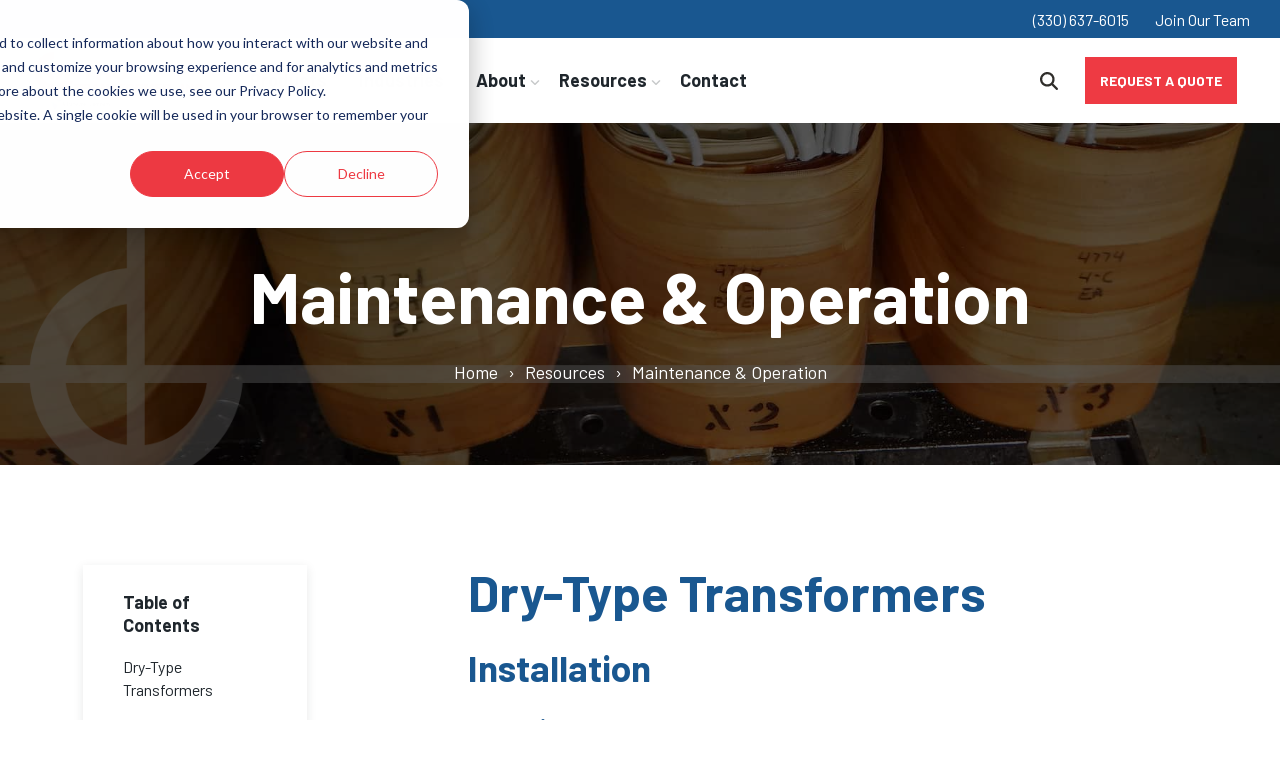

--- FILE ---
content_type: text/html; charset=UTF-8
request_url: https://www.control-transformer.com/resources/maintenance-operation?id=52
body_size: 34253
content:
<!doctype html><html lang="en"><head>
    <meta charset="utf-8">
    <title>Maintenance &amp; Operation | Control Transformer, Inc.</title>
    <link rel="shortcut icon" href="https://www.control-transformer.com/hubfs/android-chrome-512x512.png">
    <meta name="description" content="Read essential transformer installation, maintenance, and operation information to ensure peak performance and longevity of your custom magentics. Learn more.">
    
    
    
    
    
    <meta name="viewport" content="width=device-width, initial-scale=1">

    
    <meta property="og:description" content="Read essential transformer installation, maintenance, and operation information to ensure peak performance and longevity of your custom magentics. Learn more.">
    <meta property="og:title" content="Maintenance &amp; Operation | Control Transformer, Inc.">
    <meta name="twitter:description" content="Read essential transformer installation, maintenance, and operation information to ensure peak performance and longevity of your custom magentics. Learn more.">
    <meta name="twitter:title" content="Maintenance &amp; Operation | Control Transformer, Inc.">

    

    
    <style>
a.cta_button{-moz-box-sizing:content-box !important;-webkit-box-sizing:content-box !important;box-sizing:content-box !important;vertical-align:middle}.hs-breadcrumb-menu{list-style-type:none;margin:0px 0px 0px 0px;padding:0px 0px 0px 0px}.hs-breadcrumb-menu-item{float:left;padding:10px 0px 10px 10px}.hs-breadcrumb-menu-divider:before{content:'›';padding-left:10px}.hs-featured-image-link{border:0}.hs-featured-image{float:right;margin:0 0 20px 20px;max-width:50%}@media (max-width: 568px){.hs-featured-image{float:none;margin:0;width:100%;max-width:100%}}.hs-screen-reader-text{clip:rect(1px, 1px, 1px, 1px);height:1px;overflow:hidden;position:absolute !important;width:1px}
</style>

<link rel="stylesheet" href="https://www.control-transformer.com/hubfs/hub_generated/template_assets/1/179976298071/1739362675884/template_main-head.min.css">
<link class="hs-async-css" rel="preload" href="https://www.control-transformer.com/hubfs/hub_generated/template_assets/1/179976508030/1739362670672/template_main-foot.min.css" as="style" onload="this.onload=null;this.rel='stylesheet'">
<noscript><link rel="stylesheet" href="https://www.control-transformer.com/hubfs/hub_generated/template_assets/1/179976508030/1739362670672/template_main-foot.min.css"></noscript>
<link rel="stylesheet" href="https://www.control-transformer.com/hubfs/hub_generated/template_assets/1/180029996039/1743209237851/template_child.css">

<style>
  
 .hhs-top-bar .hs-menu-wrapper.hs-menu-flow-horizontal>ul li a {
	max-width: none !important;
	vertical-align: bottom;
  padding: 5px 0;
  position: relative;
}

.hhs-top-bar .mega-menu .hs-menu-wrapper > ul > li > ul:before {
	content: '';  
}

.hhs-top-bar .hs-menu-wrapper.hs-menu-flow-horizontal>ul li.hs-item-has-children>a {
  display:flex;
  align-items:center;
}

.hs-menu-wrapper.hs-menu-flow-horizontal>ul li.hs-item-has-children>a svg {
  margin-left:4px !important;
  width: 10px;
}

.hhs-top-bar .hs-menu-wrapper.hs-menu-flow-horizontal>ul li.hs-menu-depth-1 {
 position: relative; 
}

.hhs-top-bar .hs-menu-wrapper.hs-menu-flow-horizontal>ul li.hs-menu-depth-1:hover:after {
 width: 100%;
}

.hhs-top-bar .hs-menu-wrapper.hs-menu-flow-horizontal>ul li.hs-menu-depth-1.active:after,
.hhs-top-bar .hs-menu-wrapper.hs-menu-flow-horizontal>ul li.hs-menu-depth-1.active-branch:after,
.hhs-top-bar .hs-menu-wrapper.hs-menu-flow-horizontal>ul li.hs-menu-depth-1:after {
    content: '';
    position: absolute;
    left: 0px;
    bottom: 4px;
    width: 0;
    height: 2px;
    transition: width 220ms ease-in;
}
.hhs-top-bar .hs-menu-wrapper.hs-menu-flow-horizontal>ul li.hs-menu-depth-1.active:after,
.hhs-top-bar .hs-menu-wrapper.hs-menu-flow-horizontal>ul li.hs-menu-depth-1.active-branch:after{
 width: 100%;
}

.hhs-top-bar .hs-menu-wrapper.hs-menu-flow-horizontal .mega-menu ul li.hs-menu-depth-1:after {
 height: 0; 
}



.hhs-menu-toggle {
	padding-left: 1em;
	display: flex;
	z-index: 1001;
}

.hhs-side-menu .hhs-menu-toggle {
  text-align: right;
  float: right;
  margin-right: 15px;
}

.hhs-side-menu.is-open .hhs-menu-toggle {
  display: block;
}

.hhs-side-menu .hhs-menu-toggle button {
  position: relative;
}

.hamburger-icon {
	width: 1.6em;
	height: 1em;
	position: relative;
	display: block;
	margin: auto;
}
.hamburger-icon .line {
	display: block;
	background: #666;
	width: 1.6em;
	height: 3px;
	position: absolute;
	left: 0;
	border-radius: 0.025em;
	transition: all 0.4s;
	border-radius: 1em;
}
.hamburger-icon .line.line-1 {
	top: 0;
}
.hamburger-icon .line.line-2 {
	top: 50%;
}
.hamburger-icon .line.line-3 {
	top: 100%;
}


.hamburger-icon.active .line-1 {
	transform: translateY(0.75em) translateX(0) rotate(45deg);
}
.hamburger-icon.active .line-2 {
	opacity: 0;
}
.hamburger-icon.active .line-3 {
	transform: translateY(-0.25em) translateX(0) rotate(-45deg);
}

.hhs-side-menu__mobile-controls {
	padding-right: 1em;
  margin-bottom: 0em;
  float: left;
}

.hhs-nav-grid {
	display: flex;
	align-items: center;
}

.hhs-nav-grid__extras {
	display: flex;
}



.hs-search-field {
	position: relative;
	width: 1px;
}

.hs-search-field__bar {
	left: 0;
	max-width: 0;
	overflow: hidden;
	transition: all 0.125s ease-in-out;
  height: 100%;
}

.hs-search-field__bar form {
 height: 100%; 
}

.hs-search-field.is-open .hs-search-field__bar {
	width: 40vw;
	max-width: 40vw;
	left: -40vw;
  position: absolute;
}

.hhs-top-bar .hs-search-field__bar .hs-search-field__input {
	border: 0;
	border: 1px solid #ccc;
	position: relative;
	z-index: 1000;
  -webkit-border-radius: 3px 3px 3px 3px;
  border-radius: 3px 3px 3px 3px;
  padding: 5px 8px !important;
  height: 100%;
}

.top-bar-search {
	border: 0;
	background: none;
	padding: 4px;
	display: inline-block;
	margin-top: 0px;
	cursor: pointer;
  margin-right: 5px;
  display: flex;
  align-items: center;
}

  .top-bar-search svg {
   height: 18px;
    width: 18px;
  }
  
.hhs-side-menu .top-bar-search {
  position: absolute;
  top: 2px;
  right: 52px;
}

.hhs-side-menu__controls .hhs-lang-switch .globe_class:before,
.hhs-side-menu .fas {
 font-size: 20px; 
}

.hhs-menu-button {
	border: 0;
	background: none;
	display: inline-block;
	cursor: pointer;
}

@media (max-width: 575px) {
  .hhs-menu-button {
    vertical-align: super;
  }
}

.sc-site-header__menu .hs-menu-children-wrapper {
	padding: 0.33em 0 !important;
}

.sc-site-header__menu .hs-menu-item.hs-menu-depth-2 {
	width: 100%;
}

.hhs-top-bar .hs-menu-wrapper.hs-menu-flow-horizontal>ul li.hs-item-has-children ul.hs-menu-children-wrapper li a {
 padding: 10px 0px; 
}

.hhs-lang-switch .lang_list_class li a {
 padding: 10px; 
}


.hs-menu-wrapper.hs-menu-flow-horizontal>ul li.hs-item-has-children ul.hs-menu-children-wrapper {
 visibility: hidden;
  opacity: 0;
}



.hhs-side-menu .hhs-lang-switch .globe_class:before {
	color: #000; 
}

.hhs-side-menu {
	position: fixed;
	max-height: 100vh; 
	top: 0;
	bottom: 0;
	background-color: #fff;
	padding-top: 1em;
	z-index: 100001;
	overflow-y: auto;
	right: -100%;
	transition: all 0.5s ease-in-out;
}

.page-editor .hhs-side-menu {
	height: 0px; 
}

.hhs-side-menu.is-open {
	right: 0;
}

.body-wrapper.nav-is-open  {
	overflow-y: hidden;
}

.body-wrapper::after {
	content: '';
	position: absolute;
	top: 0;
	right: 0;
	bottom: 0;
	left: 100%;
	opacity: 0;
	pointer-events: none;
	z-index: 1000;
	transition: all 0.33s ease-in-out;
}

.body-wrapper.nav-is-open::after {
	left: 0;
	opacity: 1;
}

.hhs-side-menu__ctas {
	padding: 1.88em 2em 0em;
}

.hhs-side-menu__form {
	padding: 0em 2em 0em;
}
.hhs-side-menu__text {
	padding: 0em 2em 0em;
}

.hhs-side-menu__text.text-above {
 padding-top: 2em; 
}

.hhs-side-menu__ctas .hhs-header-cta {
	float: left;
	margin: 0 1em 0 0;
}
.hhs-side-menu__ctas .hhs-header-cta a {
 margin-bottom: 15px; 
}

.hs-menu-flow-vertical .hhs-nav-links {
	display: block;
}

.hs-menu-wrapper.hs-menu-flow-vertical>ul li a {
	padding: 0.2em 0 !important;
	max-width: 100%;
	width: 100%;
  overflow: visible;
}

.hhs-side-menu__mobile {
	padding: 1em 2.25em 0 2em;
}

.hhs-side-menu__mobile .sc-site-header__menu {
	padding-bottom: 1em;
	border-bottom: 1px solid rgba(125,125,125, 0.42);
}

.hhs-nav-links {
	margin: 0 !important;
  vertical-align: bottom;
}

.hs-menu-wrapper.hs-menu-flow-vertical>ul li.hs-item-has-children ul.hs-menu-children-wrapper {
	font-size: 0.88em;
	display: block;
	visibility: visible;
	opacity: 1;
	position: static;
	background: none;
	padding-left: 1.33em !important;
	padding-top: 0 !important;
}

.hhs-side-menu .hs-menu-flow-vertical>ul li.hs-item-has-children ul.hs-menu-children-wrapper {
	max-height: 0;
	overflow: hidden;
  opacity: 0;
	-webkit-transition: all 500ms ease-in-out;
	-moz-transition: all 500ms ease-in-out;
	-ms-transition: all 500ms ease-in-out;
	-o-transition: all 500ms ease-in-out;
	transition: all 500ms ease-in-out;
  background-color: transparent !important;
}

.hhs-side-menu .hs-menu-flow-vertical>ul li.hs-item-has-children ul.hs-menu-children-wrapper.is-open {
	max-height: 100%;
  opacity: 1;
	-webkit-transition: all 500ms ease-in-out;
	-moz-transition: all 500ms ease-in-out;
	-ms-transition: all 500ms ease-in-out;
	-o-transition: all 500ms ease-in-out;
	transition: all 500ms ease-in-out;
}

.fa-caret-right::after {
	content: '\f0da';
}

.hhs-sidebar-nav-toggle {
  display: inline-block;
	border: 0;
	background: none;
	font-size: 1rem;
	padding: 0.25rem 0.66rem 0.25rem;
	line-height: 1;
  width: 48px;
  height: 48px;
  position: absolute;
  right: 0;
  top: -10px;
	-webkit-transition: all 300ms ease-in-out;
	-moz-transition: all 300ms ease-in-out;
	-ms-transition: all 300ms ease-in-out;
	-o-transition: all 300ms ease-in-out;
	transition: all 300ms ease-in-out;
}

.hhs-sidebar-nav-toggle.is-open > * {
	transform: rotate(45deg);
	-webkit-transition: all 300ms ease-in-out;
	-moz-transition: all 300ms ease-in-out;
	-ms-transition: all 300ms ease-in-out;
	-o-transition: all 300ms ease-in-out;
	transition: all 300ms ease-in-out;
}

.hhs-side-menu__extras {
	padding: 0.66em 2em;
}
.hhs-side-menu__extras .hs-menu-item {
	width: 100%;
}

.hhs-side-menu__extras .hs-menu-wrapper.hs-menu-flow-horizontal>ul li a {
	width: 100%;
	padding: 0.25em 0;
  overflow: visible;
}

.hhs-top-bar .hs-menu-wrapper.hs-menu-flow-horizontal>ul li.hs-item-has-children ul.hs-menu-children-wrapper {
  max-width: 250px;
  width: max-content;
  line-height: 1;
  -webkit-box-shadow: 0 0 4px 4px rgba(0,0,0,0.05);
  box-shadow: 0 0 4px 4px rgba(0,0,0,0.05);
}

.hs-menu-wrapper.hs-menu-flow-horizontal .mega-menu ul li.hs-item-has-children ul.hs-menu-children-wrapper {
  -webkit-box-shadow: 0 0 0px 0px rgba(0,0,0,0.0);
  box-shadow: 0 0 0px 0px rgba(0,0,0,0.0);
}

.hhs-top-bar .hs-menu-wrapper.hs-menu-flow-horizontal>ul li.hs-item-has-children ul.hs-menu-children-wrapper li a {
  line-height: 1;
  width: auto !important;
  padding: 10px 20px 10px 10px;
}

.hhs-side-menu__extras .hs-menu-wrapper.hs-menu-flow-horizontal>ul li.hs-item-has-children ul.hs-menu-children-wrapper {
  visibility: visible;
  opacity: 1;
  position: static;
}
.hhs-side-menu__extras .hs-menu-wrapper.hs-menu-flow-horizontal>ul li.hs-item-has-children ul.hs-menu-children-wrapper a {
 text-indent: 10px; 
}
.hhs-side-menu__extras .hs-menu-wrapper.hs-menu-flow-horizontal>ul li.hs-item-has-children ul.hs-menu-children-wrapper li li a {
 text-indent: 20px; 
}

.hhs-side-menu .hs-menu-wrapper.hs-menu-flow-horizontal>ul li.hs-item-has-children>a:after {
  content: '' !important;
}

@media (min-width: 510px) {
	.hhs-side-menu__mobile-controls {
		display: none;
	}
}


@media (max-width: 509px) {
	.hhs-nav-grid__extras .top-bar-search,
	.hhs-nav-grid__extras .hhs-lang-switch {
		display: none;
	}
}

.hhs-side-menu .sc-site-header__menu.hs-menu-flow-vertical {
	overflow: initial;
	height: auto;
}

.hhs-side-menu span {
	display: inline;
}

.hhs-side-menu__controls {
	position: relative; 
  width: 100%;
  z-index: 100000;
  margin: 0em 0 0 auto;
}


.hhs-side-menu__controls .hs-search-field .hs-search-field__bar {
 width: 0px;
  display: none;
}

.hhs-side-menu__controls .hs-search-field.is-open .hs-search-field__bar {
	width: 14.5em;
	max-width: 14.5em;
  top: -3px;
	left: 2em;
  display: block;
  position: absolute;
  height: 100px;
}

.hhs-side-menu__controls .hs-search-field {
	z-index: 1000; 
}

.hhs-side-menu__controls .hs-search-field input {
	padding: 8px;
  font-size: 16px;
  border: 1px solid #dddddd;
  -webkit-border-radius: 3px;
  border-radius: 3px;
  outline: none;
  box-shadow: none;
}

.hhs-side-menu .hs-menu-wrapper.hs-menu-flow-vertical li a {
  white-space: inherit;
}

.hhs-side-menu__footer {
	padding: 2em;
	text-align: right;
}

.hhs-side-menu__footer i {
	font-size: 18px;
	padding: 5px;
}
.hhs-side-menu__footer i span {
	display: none;
}


.hhs-side-menu__footer svg {
	width: 28px;
  height: 28px;
	padding: 5px;
}


.hhs-side-menu {
	display: flex;
	flex-direction: column;
}



.hhs-top-bar div.hs_cos_wrapper_type_cta {
	display: inline; 
}



.mega-menu {
	left: 0; 
	position: fixed;
	width: 100%;
	padding:15px;
	z-index: 10000;
	box-shadow: 0 4px 5px 0 rgba(0,0,0,0.1);
}

.mega-menu {
	opacity: 0; 
	pointer-events: none; 
	transition: opacity .2s ease-in-out,
				max-height .8s ease-in-out,
				padding .2s ease-in-out;
  transition-delay: 300ms;
	max-height: 0;
	padding: 0;
  cursor: default;
}
.mega-menu.active {
	opacity: 1;
	visibility: visible; 
	pointer-events: inherit;
	max-height: 10000px;
	padding: 50px 0; 
}

.mega-menu::before {
	content: '';
	width: 100%;
	display: block;
	background: transparent;
	position: absolute;
}

.mega-menu.mega-scrolled {
	top: 55px; 
}


.side-bar-nav {
	height:680px;
	overflow-y: scroll;
}

.side-bar-nav .hs-menu-wrapper.hs-menu-flow-vertical.flyouts>ul li.hs-item-has-children ul.hs-menu-children-wrapper,
.mega-menu .hs-menu-wrapper.hs-menu-flow-vertical.flyouts>ul li.hs-item-has-children ul.hs-menu-children-wrapper {
	left: auto;
	top: auto;
	visibility: visible;
	opacity: 1;
	position: static; 
}

.mega-menu .hs-menu-wrapper.hs-menu-flow-vertical > ul {
	margin-bottom: 0px; 
}

.mega-menu .hs-menu-wrapper.hs-menu-flow-vertical>ul li a,
.mega-menu .widget-type-post_listing ul li a{
	padding: 2px 0px !important;
	width: auto !important;
	white-space: normal;
	text-indent: inherit;
}

.mega-menu .key-menu .hs-menu-wrapper.hs-menu-flow-vertical>ul li:first-child a {
	padding: 0px 0px !important;
	width: auto !important;
}


.mega-menu .hs-menu-wrapper.hs-menu-flow-vertical > ul li.hs-menu-depth-2 > a {
	font-size: .9em;
	padding-left: 5px;
}

.hhs-top-bar .mega-menu .hs-menu-wrapper.hs-menu-flow-horizontal>ul li{
 margin-top: 5px;
 margin-bottom: 5px;
}

.custom-menu-primary .mega-menu .hs-menu-wrapper>ul,
.custom-menu-primary .mega-menu .hs-menu-wrapper>ul ul,
.custom-menu-primary .mega-menu .widget-type-post_listing ul,
.custom-menu-primary .mega-menu .widget-type-post_listing ul ul{
	-webkit-box-shadow: none;
	box-shadow: none;
	background: transparent !important;
}

.custom-menu-primary .hs-menu-wrapper > ul ul,
.custom-menu-primary .mega-menu .key-menu .hs-menu-wrapper>ul,
.custom-menu-primary .mega-menu .key-menu .hs-menu-wrapper>ul ul {
	padding: 0px; 
}

.custom-menu-primary .mega-menu .hs-menu-wrapper>ul ul {
	min-width: 170px !important;
}

.custom-menu-primary .hs-menu-wrapper .mega-menu > ul > li,
.custom-menu-primary .mega-menu .hs-menu-wrapper>ul>li,
.hhs-header-menu .hs-menu-wrapper.hs-menu-flow-horizontal .mega-menu .hs-menu-flow-vertical ul li a,
.hhs-header-menu .hs-menu-wrapper.hs-menu-flow-horizontal .mega-menu .widget-type-post_listing ul li a{
	text-transform: none !important;
	font-weight: normal !important;
	display: block;
	clear: both;
}

.hhs-top-bar .mega-nav-con .hs-menu-wrapper.hs-menu-flow-horizontal>ul li a {
	padding-bottom: 5px;
}

.hhs-header-menu .hs-menu-wrapper.hs-menu-flow-horizontal .mega-menu .key-menu.hs-menu-flow-vertical ul li:first-child a {
	line-height: 1em; 
}

.custom-menu-primary .mega-menu .hs-menu-wrapper > ul > li, 
.custom-menu-primary .hs-menu-wrapper .mega-menu > ul > li {
	margin-left: 0px !important;
}

.custom-menu-primary .mega-menu .hs-menu-wrapper>ul ul {
	padding: 0px 0  10px 10px !important; 
}

.hhs-header-menu .hs-menu-wrapper.hs-menu-flow-horizontal .mega-menu>ul li a {
	font-weight: normal !important; 
}

.custom-menu-primary .hs-menu-wrapper .mega-menu ul>li>ul:before,
.hs-menu-wrapper.hs-menu-flow-horizontal .mega-menu ul li.hs-item-has-children>a:after {
	display: none !important; 
}

.custom-menu-primary .mega-menu .hs-menu-wrapper > ul li a:hover {
	background-color: transparent !important; 
}

.custom-menu-primary .mega-menu .hs-menu-wrapper > ul {
	float: none !important; 
}

.hs-menu-wrapper.hs-menu-flow-horizontal .mega-menu ul li.hs-item-has-children ul.hs-menu-children-wrapper {
	display: block;
	opacity: 1;
	visibility: visible;
	position: static;
}


.mega-text-con {
	white-space: normal; 
}
.mega-text-con ul {
	padding-left: 20px !important; 
}
.mega-text-con li {
	list-style-type: disc; 
	width: 100%;
}

.custom-menu-primary .hs-menu-wrapper > ul .mega-menu ul {
	background: transparent !important; 
	box-shadow: none !important;
	-webkit-box-shadow: none !important;
}


@media (max-width: 922px){
	.mega-menu.active {
		display: none !important;
		opacity: 0;
	}
	.hhs-header-menu .hs-menu-wrapper.hs-menu-flow-horizontal>ul li a span {
		padding: 0px !important; 
	}
	.header-container-wrapper .container-fluid .mega-menu {display: none !important;}
	.header-container-wrapper .container-fluid .row-fluid .mega-menu,
	.custom-menu-primary .mega-menu {
		display: none;
		opacity: 0;
		visibility: hidden;
	}
}

.mega-nav-con .hs-menu-item {
	width: 100%;
}

.mega-nav-con .hs-menu-wrapper.hs-menu-flow-horizontal>ul li.hs-item-has-children ul.hs-menu-children-wrapper {
	display: block;
	width: 100%;
	visibility: visible;
	opacity: 1;
	position: static;
	background: none;
	padding-left: 0.33em !important;
}

.mega-nav-con .hs-menu-wrapper.hs-menu-flow-horizontal>ul li a {
	padding: 0.33em 0;
}

[class^=mega-drop].loaded::before {
 display: block;
   width: 20px;
  height: 20px;
  position: absolute;
  right: -20px;
  top: 0;
}

.hs-menu-wrapper.hs-menu-flow-horizontal>ul li.hs-item-has-children>a .mega-menu svg {
 width: auto !important; 
}



.hhs-nav {
	padding-right: 0 !important;
	padding-left: 0 !important;
}


.hhs-alt-nav .hhs-header-logo .logo-sticky,
.hhs-header-logo .logo-standard {
	display: block;
}

.hhs-alt-nav .hhs-header-logo .logo-standard,
.hhs-header-logo .logo-sticky {
	display: none;
}
.sticky-menu .hhs-header-logo .logo-standard {
	display: none;
}
.sticky-menu .hhs-header-logo .logo-sticky {
	display: block;
}

.hhs-header-logo,
.hhs-nav-opt-items {
	display: table-cell;
	vertical-align: middle;
}

.hhs-header-logo {
	position: relative;
	z-index: 10;
}

.hhs-header-menu {
	float: right !important;
}



 
 .hhs-lang-switch {
   float: right;
 }

.hhs-lang-switch span {
  display: flex;
  height: 100%;
}
 
 .hhs-lang-switch .lang_switcher_class {
   padding: 7px 10px;
   display: flex;
   align-items:center;
 }
 
 .hhs-lang-switch .globe_class {
   background-image: none !important;
   -webkit-font-smoothing: antialiased;
   display: inline-block;
   font-style: normal;
   font-variant: normal;
   text-rendering: auto;
   line-height: 1;
   font-weight: 900;
 }


.hhs-side-menu__controls .hhs-lang-switch {
	position: absolute;
	top: 5px;
	right: 100px;
}

.hhs-side-menu__controls .hhs-lang-switch .lang_switcher_class {
	padding: 0px;
	margin-top: 0;
}

 
 .hhs-lang-switch .lang_list_class {
   text-align: left;
   border: none;
   top: 35px;
   left: -10px;
   padding-top: 0px !important;
   -webkit-box-shadow: 0 0 5px 0px rgba(0,0,0,0.1);
   box-shadow: 0 0 5px 0px rgba(0,0,0,0.1);
   min-width: 100px;
   width: max-content;
 }

.hhs-side-menu .hhs-lang-switch .lang_list_class {
   top: 30px;
  z-index: 1000;
}
 
 .hhs-lang-switch .lang_list_class:before {
   border: none;
   width: 10px;
 }
 .hhs-lang-switch .lang_list_class:after {
   border: 5px solid transparent;
   left: 85px;
   top: -10px;
 }
 .hhs-side-menu .hhs-lang-switch .lang_list_class:after {
   left: 76px;
 }



 .hhs-lang-switch .lang_list_class li:first-child,
 .hhs-lang-switch .lang_list_class li{
   border: none !important; 
 }
 .hhs-lang-switch .lang_list_class li:first-child {
   padding-top: 10px; 
 }
 
 .hhs-lang-switch .lang_list_class li:last-child {
   padding-bottom: 10px; 
 }
 
 .hhs-lang-switch .lang_list_class li {
   padding: 0px; 
   margin-bottom: 0px;
 }
 

.hhs-lang-switch .lang_list_class li a {
  display: block;
}

.hhs-lang-switch,
.hhs-header-search,
.hhs-header-cta {
	float: right;
	margin-left: 15px;
	z-index: 1000;
	position: relative;
  display: flex;
}
  
.hhs-head-cta-1 {
  margin-right: 15px;
}

.hhs-lang-switch a,
.hhs-header-search a{
	padding: 10px 5px;
	display: block;
}

.hhs-header-search a i {
	vertical-align: bottom;
}

.hhs-lang-switch .globe_class svg {
	vertical-align: middle;
}


.hhs-header-mod .hs-menu-wrapper.hs-menu-flow-horizontal > ul li.hs-item-has-children ul.hs-menu-children-wrapper li {
	width: 100%;
	display: block;
	clear: both;
}

.hhs-header-hat {
	position: relative;
	z-index: 1000;
}


.hhs-header-hat .col-12 {
	padding-left: 0px;
	padding-right: 0px;
}

.hhs-header-hat .col-12 * {
 margin-bottom: 0px; 
}

.hhs-hat-menu .hs-menu-wrapper.hs-menu-flow-horizontal>ul {
	float: right;
}
.hhs-header-menu .hs-menu-wrapper.hs-menu-flow-horizontal>ul li a span {
	padding: 10px 0;
}



.hhs-header-menu .hs-menu-wrapper.hs-menu-flow-horizontal>ul li .mega-menu a {
	color: #555555 !important;
	padding: 5px;
	text-transform: none;
}

.hhs-top-bar .hs-menu-wrapper.hs-menu-flow-horizontal>ul li .mega-menu a {
  white-space: normal !important;
}

.hs-menu-wrapper.hs-menu-flow-horizontal .mega-menu ul li.hs-item-has-children ul.hs-menu-children-wrapper {
	display: block;
	opacity: 1;
	visibility: visible;
	position: static;
}

.mega-text-con {
	white-space: normal; 
}
.mega-text-con ul {
	padding-left: 20px !important; 
}
.mega-text-con li {
	list-style-type: disc; 
	width: 100%;
}

.custom-menu-primary .hs-menu-wrapper > ul .mega-menu ul {
	background: transparent !important; 
	box-shadow: none !important;
	-webkit-box-shadow: none !important;
}



.hhs-hat-menu .hs-menu-wrapper.hs-menu-flow-horizontal>ul {
	margin-right: 0px;
}

.hhs-hat-menu .hs-menu-wrapper.hs-menu-flow-horizontal>ul li a {
	max-width: none;
	overflow: visible;
}




.custom-menu-primary .hs-menu-wrapper {
	overflow: visible !important;
}

.custom-menu-primary .hs-menu-wrapper > ul{
	float: right;
}

.custom-menu-primary .hs-menu-wrapper > ul > li{
	font-weight: normal;
	margin-left: 0px !important;
	margin-bottom: 0px;
}

.custom-menu-primary .hs-menu-wrapper > ul > li > a{
	padding: 10px 15px;
	position: relative;
	display: block;
}

.custom-menu-primary a:hover {
	color: #000000;
}


.hs-menu-children-wrapper .hs-menu-item.active,
.custom-menu-primary .hs-menu-wrapper .hs-menu-children-wrapper li.active a:hover,
.sticky-menu .hs-menu-item.active,
.sticky-menu .custom-menu-primary .hs-menu-wrapper > ul li.active a:hover{
	background-color: transparent !important;
	cursor: default !important;
}
.sticky-menu {
	visibility: hidden;
	-webkit-transform: translateY(-100%);
	-ms-transform: translateY(-100%);
	-o-transform: translateY(-100%);
	transform: translateY(-100%);
	-webkit-transition: all .3s ease;
	-o-transition: all .3s ease;
	transition: all .3s ease;
	opacity: 0;
	-webkit-box-shadow: 0 2px 3px 1px rgba(0,0,0,.1);
	box-shadow: 0 2px 3px 1px rgba(0,0,0,.1);
}

.sticky-menu.active {
	z-index: 999;
	position: fixed;
	top: 0;
	left: 0;
	right: 0;
	visibility: visible;
	-webkit-transform: translateY(0);
	-ms-transform: translateY(0);
	-o-transform: translateY(0);
	transform: translateY(0);
	transition: all .3s ease;
	opacity: 1;
}

.sticky-menu .widget-type-logo img {
	height: 35px !important;
	width: auto !important;
	margin: 10px 0;
}

.hhs-header.sticky-menu.active {
	padding: 5px 0px !important;
}

.custom-menu-primary.js-enabled .hamburger {
	display: none;
}

@media (max-width: 922px){
	.sticky-menu.active {
		position: static !important;
	}
	.sticky-menu .widget-type-cta {
		display: none;
	}
	.sticky-menu .widget-type-logo img {
		margin: 0;
	}
	.sticky-menu .page-center {
		padding: 0 10px !important;
	}
	.hhs-nav {
		position: relative;
	}
	.hhs-nav-opt-items {
		padding-right: 40px;
	}
	.custom-menu-primary.js-enabled {
		float: none;
		position: absolute;
		top: 0px;
		left: 0px;
	}
	.custom-menu-primary .hs-menu-wrapper,
	.custom-menu-primary.js-enabled .hs-menu-wrapper,
	.custom-menu-primary.js-enabled .hs-menu-children-wrapper{
		display: none;
	}
	.custom-menu-primary.js-enabled .hamburger {
		display: inline-block;
	}
	.hhs-header-menu .hs-menu-wrapper.hs-menu-flow-horizontal>ul li a {
		padding: 0px 15px;
	}
	.hhs-header-logo {
		position: relative;
		z-index: 1000;
	}
	.custom-menu-primary.js-enabled .hs-menu-wrapper > ul > li{
		margin-left: 0px !important;
	}
	.hamburger {
		padding-top: 10px; 
	}
}

@media (max-width: 575px){
	nav {
		transition: height 0.5s ease-in-out;
	}
	.hhs-header-mod .hhs-nav {
		padding-top: 25px; 
	}
	.custom-menu-primary.js-enabled {
		top: 20px; 
	}
	.hhs-hat-menu {
		position: relative;
	}
	.hhs-hat-menu .hs-menu-wrapper.hs-menu-flow-horizontal>ul li a {
		text-align: center !important;
		padding: 0 !important;
	}
	.hhs-hat-menu .hs-menu-wrapper.hs-menu-flow-horizontal ul li li a {
		padding: 2px 10px !important;
	}
	.hhs-hat-menu .hhs-header-search a {
		padding: 5px 0px 5px 10px;
	}

	.hhs-hat-menu .hs-menu-wrapper.hs-menu-flow-horizontal>ul,
	.hhs-hat-menu > ul {
		width: 100% !important;
		margin: 0px auto !important;
		float: none !important;
    text-align: center;
	}
  
  .hhs-hat-menu .hs-menu-wrapper.hs-menu-flow-horizontal>ul li.hs-menu-depth-1 {
   display: inline-block;
    text-align: center;
    padding: 0 5px;
  }
  .hhs-hat-menu .hs-menu-children-wrapper:before {
   text-align: left; 
  }
}


  
  
  
  .hhs-top-bar {
    background-color: rgba(255, 255, 255, 1);
    padding: 11px 0;
    
      position: absolute;
      left: 0;
      right: 0;
      z-index: 999;
    
  }
  .hhs-top-bar.sticky-menu.active {
    padding: 11px 0; 
  }
  
  @media (min-width: 992px) {
    
      .hhs-header-hat .container,
      .hhs-top-bar .container {
        padding-right: 30px;
        padding-left: 30px;
      }
    
  }
  
  
  
  .hhs-top-bar.hhs-alt-nav .logo-sticky,
  .logo-standard  {
    max-width: 189px;
    float: left;
  }
  
  .hhs-top-bar.hhs-alt-nav.sticky-menu.active .logo-sticky,
  .logo-sticky  {
    max-width: 189px;
    float: left;
  }
  
  .hhs-header-logo {
    padding-top:  0px;
  }
  
  
  .hhs-nav-grid__menu {
    
      margin-right: auto;
      margin-left: 25px;
    
  }
  
  .hhs-top-bar .hs-menu-wrapper.hs-menu-flow-horizontal>ul li a,
  .hs-menu-wrapper.hs-menu-flow-horizontal ul.hhs-nav-links .hs-menu-item a {
    color: rgba(31, 38, 44, 1.0);
  }
  
  
  .hhs-top-bar .hs-menu-wrapper.hs-menu-flow-horizontal>ul li {
    margin: 15px 15.5px;
  }
  
  .hhs-top-bar .hs-menu-wrapper.hs-menu-flow-horizontal>ul li a:hover,
  .hs-menu-wrapper.hs-menu-flow-horizontal ul.hhs-nav-links .hs-menu-item a:hover,
  .hhs-top-bar .hs-menu-wrapper.hs-menu-flow-horizontal>ul li a:hover{
    color: rgba(25, 87, 144, 1.0);
  } 
  
  .hhs-top-bar .hs-menu-wrapper.hs-menu-flow-horizontal>ul li a svg,
  .hhs-header-search a svg,
  .hhs-lang-switch svg,
  .top-bar-search svg{
    fill: rgba(31, 38, 44, 1);
  }
  .hhs-top-bar .hs-menu-wrapper.hs-menu-flow-horizontal>ul li a:hover svg {
   fill: rgba(25, 87, 144, 1.0); 
  }
  
  .hhs-top-bar .hs-menu-wrapper.hs-menu-flow-horizontal>ul li a svg {
    -webkit-transition: fill 400ms ease-in-out;
    -moz-transition: fill 400ms ease-in-out;
    -ms-transition: fill 400ms ease-in-out;
    -o-transition: fill 400ms ease-in-out;
    transition: fill 400ms ease-in-out;
  }
  .hhs-top-bar .hs-menu-wrapper.hs-menu-flow-horizontal>ul li li a svg {
    -moz-transform: rotate(-90deg);
    -webkit-transform: rotate(-90deg);
    -o-transform: rotate(-90deg);
    -ms-transform: rotate(-90deg);
    transform: rotate(-90deg);
    vertical-align: sub;
  }
  
  .hhs-top-bar .hs-menu-wrapper.hs-menu-flow-horizontal>ul li.hs-menu-depth-1.active:after,
  .hhs-top-bar .hs-menu-wrapper.hs-menu-flow-horizontal>ul li.hs-menu-depth-1:after {
    background-color: rgba(255, 255, 255, 1.0);
  }
  
  
  
  .hhs-lang-switch .globe_class svg{
    fill: rgba(31, 38, 44, 1);
  }
  
  .lang_list_class li {
     background: rgba(255, 255, 255, 1) !important;
  }
  
  .hhs-lang-switch .lang_list_class:after {
   border-bottom-color: rgba(255, 255, 255, 1) !important;
  }
  
  
 
  .hhs-hat-menu .hs-menu-children-wrapper,
  .sc-site-header__menu .hs-menu-children-wrapper {
    background-color: rgba(255, 255, 255, 1) !important;
  }
  
  .sc-site-header__menu .mega-menu .hs-menu-children-wrapper {
    background-color: transparent !important;
  }
  
  .hhs-hat-menu .hs-menu-children-wrapper:before,
  .hs-menu-wrapper.hs-menu-flow-horizontal>ul li.hs-item-has-children ul.hs-menu-children-wrapper:before {
     color: rgba(255, 255, 255, 1) !important;
  }
  
  .hhs-hat-menu .hs-menu-children-wrapper li a,
  .hhs-lang-switch .lang_list_class li a,
  .custom-menu-primary .hs-menu-wrapper > ul li a, 
  .hs-menu-wrapper.hs-menu-flow-horizontal > ul li.hs-item-has-children ul.hs-menu-children-wrapper li a,
  .hhs-lang-switch .lang_list_class li a {
    color: #1F262C;
    font-size: 14px !important;
  }
  
  .hhs-hat-menu .hs-menu-children-wrapper li a:hover,
  .hhs-lang-switch .lang_list_class li a:hover,
  .hs-menu-wrapper.hs-menu-flow-horizontal ul.hhs-nav-links .hs-menu-item.hs-menu-depth-2 a:hover,
  .hhs-top-bar .hs-menu-wrapper.hs-menu-flow-horizontal>ul li.hs-item-has-children ul.hs-menu-children-wrapper li a:hover{
   background-color: rgba(25, 87, 144, 1) !important;
  }
  
  .hhs-hat-menu .hs-menu-children-wrapper li a:hover,
  .hhs-lang-switch .lang_list_class li a:hover,
  .custom-menu-primary .hs-menu-wrapper > ul li.hs-item-has-children ul.hs-menu-children-wrapper li a:hover,
  .hs-menu-wrapper.hs-menu-flow-horizontal ul.hhs-nav-links .hs-menu-item.hs-menu-depth-2 a:hover,
  .hhs-top-bar .hs-menu-wrapper.hs-menu-flow-horizontal>ul li.hs-item-has-children ul.hs-menu-children-wrapper li a:hover{
   color: #fff !important;
  }
  
  .hhs-top-bar.hhs-alt-nav .hs-menu-wrapper.hs-menu-flow-horizontal>ul li.hs-menu-item.hs-menu-depth-2 a:hover svg {
    fill: #fff !important;
  }
  
  .custom-menu-primary .hs-menu-wrapper > ul li.hs-item-has-children ul.hs-menu-children-wrapper li.active a:hover {
    color: #1F262C !important;
  }
  
  .hhs-top-bar.hhs-alt-nav .hs-menu-wrapper.hs-menu-flow-horizontal ul.hhs-nav-links ul .hs-menu-item.sub-active a,
  .hhs-top-bar .hs-menu-wrapper.hs-menu-flow-horizontal ul.hhs-nav-links ul .hs-menu-item.sub-active a{
      background-color: rgba(255, 255, 255, 1) !important;
     color: #195790 !important;
    }
    
  
  
  .hhs-top-bar.hhs-alt-nav.sticky-menu,
  .hhs-top-bar.sticky-menu,
  .hhs-top-bar.hhs-alt-nav{
    background-color: rgba(255, 255, 255, 1);
  }
  .sticky-menu.active {
    background-color: rgba(255, 255, 255, 1);
  }
  
  .hhs-top-bar.sticky-menu .hs-menu-wrapper.hs-menu-flow-horizontal>ul li a,
  .hhs-top-bar.hhs-alt-nav .hs-menu-wrapper.hs-menu-flow-horizontal>ul li a,
  .hhs-top-bar.hhs-alt-nav .hs-menu-wrapper.hs-menu-flow-horizontal ul.hhs-nav-links .hs-menu-item a,
  .sticky-menu .hs-menu-wrapper.hs-menu-flow-horizontal ul.hhs-nav-links li a,
  .sticky-menu .hhs-lang-switch .globe_class:before{
    color: rgba(31, 38, 44, 1.0);
  }
  
  .hhs-top-bar.hhs-alt-nav .hhs-lang-switch .globe_class svg {
     fill: rgba(31, 38, 44, 1.0);
  }
  
  .hhs-top-bar.sticky-menu .hs-menu-wrapper.hs-menu-flow-horizontal>ul li a svg,
  .sticky-menu .hhs-nav-grid__extras svg,
  .hhs-top-bar.hhs-alt-nav .hhs-header-search a svg {
    fill: rgba(31, 38, 44, 1.0);
  }
  
  .hhs-top-bar.hhs-alt-nav .hs-menu-wrapper.hs-menu-flow-horizontal ul.hhs-nav-links ul .hs-menu-item a {
    color: #1F262C;
  }
  
  .hhs-top-bar.sticky-menu .hs-menu-wrapper.hs-menu-flow-horizontal>ul li a:hover,
  .hhs-top-bar.hhs-alt-nav .hs-menu-wrapper.hs-menu-flow-horizontal>ul li a:hover,
  .hhs-top-bar.hhs-alt-nav .hhs-top-bar .hs-menu-wrapper.hs-menu-flow-horizontal .hs-menu-depth-1:first-child:hover,
  .hhs-top-bar.hhs-alt-nav .fas:hover,
  .sticky-menu .hhs-top-bar .hs-menu-wrapper.hs-menu-flow-horizontal .hs-menu-depth-1:first-child:hover,
  .sticky-menu .hs-menu-wrapper.hs-menu-flow-horizontal ul.hhs-nav-links li a:hover,
  .sticky-menu .hhs-header-search a i:hover{
    color: rgba(25, 87, 144, 1.0) !important;
  }
  .hhs-top-bar.sticky-menu .hs-menu-wrapper.hs-menu-flow-horizontal>ul li a:hover svg,
  .hhs-top-bar.hhs-alt-nav .hs-menu-wrapper.hs-menu-flow-horizontal>ul li a:hover svg {
   fill: rgba(25, 87, 144, 1.0) !important; 
  }
  
  
  
  .hhs-top-bar.hhs-alt-nav .hs-menu-wrapper.hs-menu-flow-horizontal>ul li a svg, 
  .hhs-top-bar.hhs-alt-nav .hhs-header-search a svg, 
  .hhs-top-bar.hhs-alt-nav .top-bar-search svg {
    fill: rgba(31, 38, 44, 1) !important;
  }
  
  
  .hhs-top-bar.hhs-alt-nav .hs-menu-wrapper.hs-menu-flow-horizontal>ul li.hs-menu-depth-1.active:after,
  .hhs-top-bar.hhs-alt-nav .hs-menu-wrapper.hs-menu-flow-horizontal>ul li.hs-menu-depth-1:after,
  .sticky-menu.hhs-top-bar .hs-menu-wrapper.hs-menu-flow-horizontal>ul li.hs-menu-depth-1.active:after,
  .sticky-menu.hhs-top-bar .hs-menu-wrapper.hs-menu-flow-horizontal>ul li.hs-menu-depth-1:after {
    background-color: rgba(0, 0, 0, 0.0);
  }
 
  
  
  .hhs-header-cta .cta-secondary,
  .hhs-header-cta .cta-tertiary,
  .hhs-header-cta .cta-primary,
  .hhs-header-cta .cta-four,
  .hhs-header-cta .cta-five{
    padding: 15.5px 15px !important;
    font-size: 14px !important;
    -webkit-box-shadow: none;
    box-shadow: none;
  }
  
   
   
  
  .hhs-side-menu {
   width:  400px;
  }
  
  .hhs-side-menu {
   background-color:  rgba(255, 255, 255, 1.0);
  }
  
  .body-wrapper::after {
    background-color:  rgba(31, 38, 44, 0.6);
  }
  
  
  
  .hamburger-icon .line {
    background: rgba(31, 38, 44, 1.0);
  }
  
  .hhs-top-bar.hhs-alt-nav .hamburger-icon .line,
  .sticky-menu .hamburger-icon .line {
    background: rgba(31, 38, 44, 1.0);
  }
  
  .hamburger-icon.active .line {
    background: rgba(31, 38, 44, 1.0);
  }
  .hhs-side-menu .top-bar-search svg,
  .hhs-side-menu .hhs-lang-switch .globe_class svg {
    fill: rgba(31, 38, 44, 1.0);
  }
  .hhs-side-menu .top-bar-search {
    padding: 4px;
  }
  .hhs-side-menu .top-bar-search svg {
   height: 20px;
    width: 20px;
  }
  
  
  
  
  .hhs-side-menu .hhs-lang-switch .globe_class:before,
  .hhs-side-menu .fas{
    color: rgba(31, 38, 44, 1.0);
  }
  
  .hhs-top-bar .fas {
    fill: #1F262C;
  }
  
  .hhs-side-menu__footer a svg,
  .hhs-side-menu__footer a:visited svg {
    fill: #EE3A43;
  }
  
  .hhs-side-menu__footer a:hover svg,
  .hhs-side-menu__footer a:focus svg {
    fill: #195790;
  }
  
  
  
  .hhs-side-menu .hhs-side-menu__mobile li a {
    font-size: 18px;
    font-weight: bold;
    color: rgba(31, 38, 44, 1.0);
  }
  
  .hhs-side-menu .hhs-side-menu__mobile li a:hover {
    color: rgba(25, 87, 144, 1.0);
  }
  
  .hhs-sidebar-nav-toggle svg {
    fill: rgba(31, 38, 44, 1.0);
  }
  
  
  
  .hhs-side-menu__extras .hs-menu-item a,
  .hhs-side-menu__extras .hs-menu-wrapper.hs-menu-flow-horizontal>ul li.hs-item-has-children ul.hs-menu-children-wrapper a {
    font-size: 14px;
    font-weight: nomral;
    color: rgba(25, 87, 144, 1);
  }
  
  .hhs-side-menu__extras .hs-menu-item a:hover,
  .hhs-side-menu__extras .hs-menu-wrapper.hs-menu-flow-horizontal>ul li.hs-item-has-children ul.hs-menu-children-wrapper a:hover {
    color: rgba(25, 87, 144, 1);
  }
  
  
  
  
    .hhs-side-menu__extras {flex: 1;}
  
  
  @media (max-width: 575px) {
    .hhs-side-menu {
     width: 100%; 
    }
  }
  
   
   
  
  
    
    @media screen and (min-width: 1170px) {
      [class^=mega-drop].loaded {
        position: relative; 	
        display: inline-block; 	
        padding: 0 ; 	
      }

      
      [class^=mega-drop].loaded:hover::after {
        display: block; 
        position: absolute;
        top:0; 
        width: 100%; 
        height: 100px; 
        left: -36px;
        
      }
      [class^=mega-drop].loaded:hover::before {
        display: block; 
        position: absolute;
        top: 0; 
        width: 100%; 
        height: 100px; 
        right: -36px;
        
      }
      .mega-menu::before {
        height: 30px;
        top: -30px;
	      background-color: rgba(6, 0, 255, 0.0);
      }
    } 
    .hs-menu-wrapper.hs-menu-flow-horizontal>ul li.hs-item-has-children>a.mega span {
      padding-right: 15px !important;
    }
    .hs-menu-wrapper.hs-menu-flow-horizontal>ul li.hs-item-has-children>a.mega svg {
      margin-left:-12px !important;
    }

  
    .mega-menu {
      background-color: rgba(255, 255, 255, 1);
      top: 123px;
    }
    .sticky-menu.active .mega-menu  {
      top: 85px;
    }
    .mega-menu span.hs_cos_wrapper_type_text {
      text-transform: none !important;
      font-weight: normal !important;
      white-space: normal !important; 
    }

    .hhs-top-bar .hs-menu-wrapper.hs-menu-flow-horizontal>ul li .mega-menu a,
    .hhs-alt-nav .hhs-top-bar .hs-menu-wrapper.hs-menu-flow-horizontal>ul li .mega-menu a,
    .hhs-top-bar .mega-menu .mega-nav-con ul li ul.hs-menu-children-wrapper li a,
    .hhs-alt-nav .hhs-top-bar .mega-menu .mega-nav-con ul li ul.hs-menu-children-wrapper li a{
      color: #1F262C !important;
      font-size: 18px !important;
      font-weight: bold;
      text-transform: capitalize;
      padding-top:10px !important;
      padding-bottom:10px !important;
    }
    .hhs-top-bar .mega-menu .mega-nav-con ul li ul.hs-menu-children-wrapper li a{
      font-size: 0.95em !important;
    }
    .hhs-top-bar .mega-menu .mega-nav-con .hs-menu-wrapper.hs-menu-flow-horizontal ul .hs-menu-item.hs-menu-depth-2 a:hover,
    .hhs-top-bar .hs-menu-wrapper.hs-menu-flow-horizontal>ul li .mega-menu a:hover,
    .hhs-alt-nav .hhs-top-bar .hs-menu-wrapper.hs-menu-flow-horizontal>ul li .mega-menu a:hover,
    .hhs-top-bar .mega-menu .mega-nav-con ul li ul.hs-menu-children-wrapper li a:hover,
    .hhs-alt-nav .hhs-top-bar .mega-menu .mega-nav-con ul li ul.hs-menu-children-wrapper li a:hover{
      color: #195790 !important;
      background-color: transparent !important;
    } 
  
  
  
  
  
  
  
    .hhs-menu-toggle {
      display: none;  
    }
    @media (max-width: 1170px) {
      .hhs-menu-toggle {
        display: block;  
      }
    }
    @media (max-width: 1170px) {
      .hhs-menu-toggle {
        display: block;  
      }
    }
  
  
    
  
  .hhs-side-menu__ctas .hhs-side-cta-1,
  .hhs-side-menu__ctas .hhs-side-cta-2{
    display: none;
  }
  @media (max-width: 1170px) {
      .hhs-extras-ctas,
      .hhs-extras-ctas .hhs-head-cta-1 {
        display: none;
      }
      .hhs-side-menu__ctas .hhs-side-cta-1 {
        display: inline-block;
      }
    }
    @media (max-width: 1170px) {
      .hhs-extras-ctas .hhs-head-cta-2 {
        display: none;
      }
      .hhs-side-menu__ctas .hhs-side-cta-2 {
        display: inline-block;
      }
    }
    
  
    @media (min-width: 1170px) {
      .hhs-side-menu__mobile {
        display: none;
      }
    }

  @media (max-width: 1170px) {
    .main-nav .sc-site-header__menu {
       display: none;
      }
    }
  
  
  
  
  
  
  
  
  
  
    .hhs-header-hat {
      background-color: rgba(25, 87, 144, 1.0);
      padding: 9px 0;
    }

    .hhs-hat-menu .hs-menu-wrapper.hs-menu-flow-horizontal>ul li.hs-menu-depth-1 a {
      color: rgba(255, 255, 255, 1.0);
      font-size: 14px;
      font-weight: bold;
      padding: 10px 0 10px 20px;
    }

    .hhs-hat-menu .hs-menu-wrapper.hs-menu-flow-horizontal>ul li.hs-menu-depth-1 a:hover {
      color: rgba(238, 238, 238, 1.0);
    }
  
    
    
   
  
  
  
   
  @media (max-width: 922px) {
    .custom-menu-primary .hs-menu-wrapper > ul {
       margin-top: 10px !important;
    }
    .custom-menu-primary .hs-menu-wrapper > ul,
    .custom-menu-primary .hs-menu-wrapper > ul li.active a:hover{
      background-color:  rgba(255, 255, 255, 1) !important;
    }
    .hhs-top-bar .hs-menu-wrapper.hs-menu-flow-horizontal>ul li a:hover,
    .custom-menu-primary .hs-menu-wrapper > ul li.active a:hover {
      color:  #1F262C ;
    }
    .custom-menu-primary .hs-menu-wrapper > ul li{
      
        border-top: 1px solid rgba(0, 0, 0, .1) !important; 
      
    }
    .custom-menu-primary .hs-menu-wrapper > ul ul li{
      
        background-color: rgba(0, 0, 0, .05);
      
    }
    
      .sticky-menu.active {
        position: fixed !important;
      }
    
  }
  
  
  @media (max-width: 575px) {
    .logo-standard, .logo-sticky {
      max-width: 189px !important;
    }
    
      .hhs-nav-opt-items .hhs-header-search {
        right: 3px;
      }
      .hhs-nav-opt-items .hhs-lang-switch
       {
        right: 33px;
      }
    
  }
  
  
</style>

<link rel="stylesheet" href="https://www.control-transformer.com/hubfs/hub_generated/template_assets/1/179976508051/1739362667641/template_global-footer.min.css">
<style>

  

  #hs_cos_wrapper_module_17280391301723 .hhs-footer-mod {
    padding-top: 50px;
    padding-bottom: 25px;

    
    background-color: rgba(31, 38, 44, 1.0);
    }

  #hs_cos_wrapper_module_17280391301723 .hhs-footer-mod>.custom {
    max-width: 1190px;
    margin:0 auto;
  }

  
  .hhs-foot-base-nav .hs-menu-wrapper.hs-menu-flow-horizontal > ul li a,
  .hhs-foot-nav-col .hs-menu-wrapper.hs-menu-flow-horizontal>ul li.hs-item-has-children ul.hs-menu-children-wrapper li a,
  .hhs-foot-nav-col .hs-menu-wrapper.hs-menu-flow-horizontal > ul li a {
    color: #FFFFFF !important;
  }
  .hhs-foot-base-nav .hs-menu-wrapper.hs-menu-flow-horizontal > ul li a:hover,
  .hhs-foot-nav-col .hs-menu-wrapper.hs-menu-flow-horizontal>ul li.hs-item-has-children ul.hs-menu-children-wrapper li a:hover,
  .hhs-foot-nav-col .hs-menu-wrapper.hs-menu-flow-horizontal > ul li a:hover {
    color: #EE3A43  !important;
  }
  .foot-nav-title,
  .hhs-foot-rss h5,
  .hhs-foot-nav-col h5 {
    margin-bottom: 40px;
    color: #FFFFFF;
  }

  .hhs-foot-rss .hs_cos_wrapper_type_inline_rich_text p,
  .hhs-foot-rss .hs_cos_wrapper_type_inline_rich_text l1,
  .hhs-foot-rss .hs_cos_wrapper_type_inline_rich_text span,
  .hhs-foot-rss label{
    color: #FFFFFF;
  }

  .hhs-foot-base-nav .hs-menu-wrapper.hs-menu-flow-horizontal > ul li a {
    font-size: 14px !important;
  }

  
  .hhs-footer-mod .hhs-post-content a h6  {
    color: #FFFFFF;
    font-size: 16px;
    line-height: 20px;
  }
  .hhs-footer-mod .hhs-post-summary p  {
    color: #FFFFFF;
    font-size: 14px;
    line-height: 18px;
  }
  .hhs-foot-rss .hs-rss-title:hover {
    color: #EE3A43;
  }
  .hhs-footer-mod .hhs-post-feat-img {
    min-height: 120px;
  }
  .hhs-foot-rss .hs-rss-item.hs-with-featured-image .hs-rss-item-text  {
    margin-top: 120px;
  }
  .hhs-foot-break-line {
    border-color:  rgba(255, 255, 255, 10%);
  }
  .hhs-foot-copyright {
    color: #FFFFFF;
  }

  

  
  @media (max-width: 575px) {
    .hhs-foot-nav-col .hhs-col-content {
      display: none; 
      text-align: center;
    }
    .hhs-foot-nav-col .hhs-col-content.open-menu {
      display: block;
      text-align: center;
    } 
  }
  #hs_cos_wrapper_module_17280391301723 .hhs-col-content .contact-container svg path,
  #hs_cos_wrapper_module_17280391301723 .hhs-social-con svg { fill:  #EE3A43;}
  #hs_cos_wrapper_module_17280391301723 .hhs-col-content .contact-container svg:hover path,
  #hs_cos_wrapper_module_17280391301723 .hhs-social-con svg:hover {fill:  #FFFFFF;}@media (max-width: 922px) {
    #hs_cos_wrapper_module_17280391301723 .hhs-footer-mod {
      padding-top: 50px;
      padding-bottom: 25px;
    }
  }

  
  #return-to-top {
    background: rgba(68, 68, 68, 0.7);
  }
  #return-to-top:hover {
    background: rgba(68, 68, 68, 0.9);
  }

  
  @media (max-width: 575px) {
    #hs_cos_wrapper_module_17280391301723 .hhs-footer-mod {
      padding-top: 25px;
      padding-bottom: 25px;
    }
    .hhs-foot-nav-col {
      border-color: #FFFFFF;
    }
  }
</style>

<style>

  





  
</style>

<link rel="stylesheet" href="https://www.control-transformer.com/hubfs/hub_generated/module_assets/1/180433924429/1743215134044/module_Banner_Breadcrumb_Updated.min.css">

<style>

  

  #hs_cos_wrapper_dnd_area-module-3 .banner_breadcrumb_section .hhs-breadcrumb-mod {
    padding-top: 0px;
    padding-bottom:  0px;
  }
  #hs_cos_wrapper_dnd_area-module-3 .banner_breadcrumb_section{
    padding-top: 135px;
padding-right: 0px;
padding-bottom: 61px;
padding-left: 0px;
;
    
    background-image: url('https://www.control-transformer.com/hubfs/Union%201.png');
background-size: cover;
background-position: center center;
;
    
    position:relative;
    z-index:1;
  }
  
  #hs_cos_wrapper_dnd_area-module-3 .banner_breadcrumb_section .content_wrapper{
    max-width: px;
    margin: 0 auto;
    padding: 0 15px;
  }
  
  
  #hs_cos_wrapper_dnd_area-module-3 .banner_breadcrumb_section::before{
    position:absolute;
    left:0;
    right:0;
    top:0;
    bottom:0;
    content:'';
    background:rgba(0, 0, 0, 0.65);
    z-index:-1;
  }
  
  #hs_cos_wrapper_dnd_area-module-3 .banner_breadcrumb_section *{
    color: #ffffff;
  }
  #hs_cos_wrapper_dnd_area-module-3 .banner_breadcrumb_section .main_heading_conta{
    margin-bottom: -2px;
  }
  #hs_cos_wrapper_dnd_area-module-3 .banner_breadcrumb_section ul.hs-breadcrumb-menu li.hs-breadcrumb-menu-item{
    
  }
  #hs_cos_wrapper_dnd_area-module-3 .banner_breadcrumb_section ul.hs-breadcrumb-menu li.hs-breadcrumb-menu-item a{
    color: #EE3A43;
  }
  #hs_cos_wrapper_dnd_area-module-3 .banner_breadcrumb_section ul.hs-breadcrumb-menu li.hs-breadcrumb-menu-item span{
    color: #FFFFFF;
  }
  #hs_cos_wrapper_dnd_area-module-3 .banner_breadcrumb_section .hs-breadcrumb-menu-divider:before{
    color: #FFFFFF;
  }
    #hs_cos_wrapper_dnd_area-module-3 .banner_breadcrumb_section ul.hs-breadcrumb-menu li.hs-breadcrumb-menu-item:hover a{
    color: #EE3A43);
  }
  
  
  #hs_cos_wrapper_dnd_area-module-3 .banner_breadcrumb_section .hhs-breadcrumb-mod .row{
    justify-content: center;
  }
  #hs_cos_wrapper_dnd_area-module-3 .banner_breadcrumb_section .main_heading_conta{
    text-align:center;
  }
  
  
  
  @media (max-width: 922px) {
    #hs_cos_wrapper_dnd_area-module-3 .banner_breadcrumb_section .hhs-breadcrumb-mod{
      padding-top: 0px;
      padding-bottom: 0px;
    }
    #hs_cos_wrapper_dnd_area-module-3 .banner_breadcrumb_section{
      padding-top: 80px;
padding-bottom: 70px;
;
    }
  }

  
  @media (max-width: 575px) {
    #hs_cos_wrapper_dnd_area-module-3 .banner_breadcrumb_section .hhs-breadcrumb-mod{
      padding-top: 0px;
      padding-bottom: 0px;
    }
    #hs_cos_wrapper_dnd_area-module-3 .banner_breadcrumb_section{
      padding-top: 60px;
padding-bottom: 50px;
;
    }
  }
</style>

<link rel="stylesheet" href="https://www.control-transformer.com/hubfs/hub_generated/module_assets/1/180493691945/1743215136151/module_Table_of_Contents_Updated.min.css">
<style>
  @font-face {
    font-family: "Inter Tight";
    font-weight: 800;
    font-style: normal;
    font-display: swap;
    src: url("/_hcms/googlefonts/Inter_Tight/800.woff2") format("woff2"), url("/_hcms/googlefonts/Inter_Tight/800.woff") format("woff");
  }
  @font-face {
    font-family: "Inter Tight";
    font-weight: 700;
    font-style: normal;
    font-display: swap;
    src: url("/_hcms/googlefonts/Inter_Tight/700.woff2") format("woff2"), url("/_hcms/googlefonts/Inter_Tight/700.woff") format("woff");
  }
  @font-face {
    font-family: "Inter Tight";
    font-weight: 300;
    font-style: normal;
    font-display: swap;
    src: url("/_hcms/googlefonts/Inter_Tight/300.woff2") format("woff2"), url("/_hcms/googlefonts/Inter_Tight/300.woff") format("woff");
  }
  @font-face {
    font-family: "Inter Tight";
    font-weight: 500;
    font-style: normal;
    font-display: swap;
    src: url("/_hcms/googlefonts/Inter_Tight/500.woff2") format("woff2"), url("/_hcms/googlefonts/Inter_Tight/500.woff") format("woff");
  }
  @font-face {
    font-family: "Inter Tight";
    font-weight: 400;
    font-style: normal;
    font-display: swap;
    src: url("/_hcms/googlefonts/Inter_Tight/regular.woff2") format("woff2"), url("/_hcms/googlefonts/Inter_Tight/regular.woff") format("woff");
  }
  @font-face {
    font-family: "Inter Tight";
    font-weight: 700;
    font-style: normal;
    font-display: swap;
    src: url("/_hcms/googlefonts/Inter_Tight/700.woff2") format("woff2"), url("/_hcms/googlefonts/Inter_Tight/700.woff") format("woff");
  }
  @font-face {
    font-family: "Barlow";
    font-weight: 800;
    font-style: normal;
    font-display: swap;
    src: url("/_hcms/googlefonts/Barlow/800.woff2") format("woff2"), url("/_hcms/googlefonts/Barlow/800.woff") format("woff");
  }
  @font-face {
    font-family: "Barlow";
    font-weight: 700;
    font-style: normal;
    font-display: swap;
    src: url("/_hcms/googlefonts/Barlow/700.woff2") format("woff2"), url("/_hcms/googlefonts/Barlow/700.woff") format("woff");
  }
  @font-face {
    font-family: "Barlow";
    font-weight: 400;
    font-style: italic;
    font-display: swap;
    src: url("/_hcms/googlefonts/Barlow/italic.woff2") format("woff2"), url("/_hcms/googlefonts/Barlow/italic.woff") format("woff");
  }
  @font-face {
    font-family: "Barlow";
    font-weight: 500;
    font-style: normal;
    font-display: swap;
    src: url("/_hcms/googlefonts/Barlow/500.woff2") format("woff2"), url("/_hcms/googlefonts/Barlow/500.woff") format("woff");
  }
  @font-face {
    font-family: "Barlow";
    font-weight: 400;
    font-style: normal;
    font-display: swap;
    src: url("/_hcms/googlefonts/Barlow/regular.woff2") format("woff2"), url("/_hcms/googlefonts/Barlow/regular.woff") format("woff");
  }
  @font-face {
    font-family: "Barlow";
    font-weight: 700;
    font-style: normal;
    font-display: swap;
    src: url("/_hcms/googlefonts/Barlow/700.woff2") format("woff2"), url("/_hcms/googlefonts/Barlow/700.woff") format("woff");
  }
</style>

<!-- Editor Styles -->
<style id="hs_editor_style" type="text/css">
.dnd_area-row-0-force-full-width-section > .row-fluid {
  max-width: none !important;
}
.dnd_area-row-1-force-full-width-section > .row-fluid {
  max-width: none !important;
}
/* HubSpot Styles (default) */
.dnd_area-row-0-padding {
  padding-top: 0px !important;
  padding-bottom: 0px !important;
  padding-left: 0px !important;
  padding-right: 0px !important;
}
.dnd_area-row-0-hidden {
  display: block !important;
}
.dnd_area-row-1-margin {
  margin-top: 85px !important;
}
.dnd_area-row-1-padding {
  padding-top: 0px !important;
  padding-bottom: 0px !important;
  padding-left: 0px !important;
  padding-right: 0px !important;
}
.dnd_area-row-1-hidden {
  display: block !important;
}
.dnd_area-row-1-background-layers {
  background-image: url('https://www.control-transformer.com/hubfs/AC%20Transformers-banner.jpg') !important;
  background-position: center bottom !important;
  background-size: cover !important;
  background-repeat: no-repeat !important;
}
.dnd_area-row-2-padding {
  padding-top: 100px !important;
}
.dnd_area-module-1-hidden {
  display: block !important;
}
.dnd_area-module-3-hidden {
  display: block !important;
}
/* HubSpot Styles (mobile) */
@media (max-width: 575px) {
  .dnd_area-row-2-padding {
    padding-top: 60px !important;
  }
}
</style>
    

    
    <link rel="canonical" href="https://www.control-transformer.com/resources/maintenance-operation">

<meta name="google-site-verification" content="DagkW0bE5nZfI8FEweUGWLFeKU1NA7kffsw3nRRFrFw">

<!-- Google Tag Manager -->
<script>(function(w,d,s,l,i){w[l]=w[l]||[];w[l].push({'gtm.start':
new Date().getTime(),event:'gtm.js'});var f=d.getElementsByTagName(s)[0],
j=d.createElement(s),dl=l!='dataLayer'?'&l='+l:'';j.async=true;j.src=
'https://www.googletagmanager.com/gtm.js?id='+i+dl;f.parentNode.insertBefore(j,f);
})(window,document,'script','dataLayer','GTM-P2WZ3CM8');</script>
<!-- End Google Tag Manager -->
<meta property="og:url" content="https://www.control-transformer.com/resources/maintenance-operation">
<meta name="twitter:card" content="summary">
<meta http-equiv="content-language" content="en">






    
    <link rel="preconnect" href="https://cdn2.hubspot.net" crossorigin>
    <link rel="preconnect" href="https://js.hs-analytics.net" crossorigin>
    <link rel="preconnect" href="https://js.hs-banner.com" crossorigin>

  <meta name="generator" content="HubSpot"></head>
  <body>
    <div class="body-wrapper   hs-content-id-182771311372 hs-site-page page ">
      <header class="header">
        <div class="header__container">
          <div id="hs_cos_wrapper_module_17280392049957" class="hs_cos_wrapper hs_cos_wrapper_widget hs_cos_wrapper_type_module" style="" data-hs-cos-general-type="widget" data-hs-cos-type="module">


  

  




<a href="#main-content" class="screen-reader-text">Skip to the main content.</a>

<div class="hhs-header-hat">
  <div class="container">
    <div class="row">
      <div class="col-12">
        <nav class="hhs-hat-menu" data-collapsed="true">
          
            
              <div id="hs_cos_wrapper_module_17280392049957_" class="hs_cos_wrapper hs_cos_wrapper_widget hs_cos_wrapper_type_inline_rich_text" style="" data-hs-cos-general-type="widget" data-hs-cos-type="inline_rich_text" data-hs-cos-field="menu.header_hat.text"><span class="flex-bar"> <a style="color: #ffffff;" href="tel:330-637-6015">(330) 637-6015</a> <a href="//47518472-hs-sites-com.sandbox.hs-sites.com/about/join-our-team?hsLang=en" style="color: #ffffff;" rel="noopener">Join Our Team</a> </span></div>
             
          
        </nav>
      </div>
    </div>
  </div>
</div>


<header id="hhs-main-nav" class="hhs-top-bar">
  <div class="container
              hhs-nav-grid">
      <div class="hhs-header-logo">
        <div class="logo-standard">
          
            
          
            <span id="hs_cos_wrapper_module_17280392049957_" class="hs_cos_wrapper hs_cos_wrapper_widget hs_cos_wrapper_type_logo" style="" data-hs-cos-general-type="widget" data-hs-cos-type="logo"><a href="https://www.control-transformer.com?hsLang=en" id="hs-link-module_17280392049957_" style="border-width:0px;border:0px;"><img src="https://www.control-transformer.com/hs-fs/hubfs/Header%20Logo.png?width=189&amp;height=63&amp;name=Header%20Logo.png" class="hs-image-widget " height="63" style="height: auto;width:189px;border-width:0px;border:0px;" width="189" alt="Control Transformer" title="Control Transformer" loading="" srcset="https://www.control-transformer.com/hs-fs/hubfs/Header%20Logo.png?width=95&amp;height=32&amp;name=Header%20Logo.png 95w, https://www.control-transformer.com/hs-fs/hubfs/Header%20Logo.png?width=189&amp;height=63&amp;name=Header%20Logo.png 189w, https://www.control-transformer.com/hs-fs/hubfs/Header%20Logo.png?width=284&amp;height=95&amp;name=Header%20Logo.png 284w, https://www.control-transformer.com/hs-fs/hubfs/Header%20Logo.png?width=378&amp;height=126&amp;name=Header%20Logo.png 378w, https://www.control-transformer.com/hs-fs/hubfs/Header%20Logo.png?width=473&amp;height=158&amp;name=Header%20Logo.png 473w, https://www.control-transformer.com/hs-fs/hubfs/Header%20Logo.png?width=567&amp;height=189&amp;name=Header%20Logo.png 567w" sizes="(max-width: 189px) 100vw, 189px"></a></span>
          
        </div>
        <div class="logo-sticky">
            
            
            <span id="hs_cos_wrapper_module_17280392049957_" class="hs_cos_wrapper hs_cos_wrapper_widget hs_cos_wrapper_type_logo" style="" data-hs-cos-general-type="widget" data-hs-cos-type="logo"><a href="https://www.control-transformer.com?hsLang=en" id="hs-link-module_17280392049957_" style="border-width:0px;border:0px;"><img src="https://www.control-transformer.com/hs-fs/hubfs/Header%20Logo.png?width=189&amp;height=63&amp;name=Header%20Logo.png" class="hs-image-widget " height="63" style="height: auto;width:189px;border-width:0px;border:0px;" width="189" alt="Control Transformer" title="Control Transformer" loading="" srcset="https://www.control-transformer.com/hs-fs/hubfs/Header%20Logo.png?width=95&amp;height=32&amp;name=Header%20Logo.png 95w, https://www.control-transformer.com/hs-fs/hubfs/Header%20Logo.png?width=189&amp;height=63&amp;name=Header%20Logo.png 189w, https://www.control-transformer.com/hs-fs/hubfs/Header%20Logo.png?width=284&amp;height=95&amp;name=Header%20Logo.png 284w, https://www.control-transformer.com/hs-fs/hubfs/Header%20Logo.png?width=378&amp;height=126&amp;name=Header%20Logo.png 378w, https://www.control-transformer.com/hs-fs/hubfs/Header%20Logo.png?width=473&amp;height=158&amp;name=Header%20Logo.png 473w, https://www.control-transformer.com/hs-fs/hubfs/Header%20Logo.png?width=567&amp;height=189&amp;name=Header%20Logo.png 567w" sizes="(max-width: 189px) 100vw, 189px"></a></span>
            
        </div>
      </div>
    
    <div class="hhs-nav-grid__menu
                main-nav">
              
              
              
                <nav class="sc-site-header__menu
                            sc-site-header__menu--180236528793
                            hs-menu-wrapper
                            active-branch
                            flyouts
                            hs-menu-flow-horizontal" aria-label=" menu">
                    
                    <ul class="hhs-nav-links">
                      
                        
                
                  <li class="hs-menu-item hs-menu-depth-1
                             hs-item-has-children
                             
                             
                             " aria-haspopup="true">
                    <a href="https://www.control-transformer.com/products" target="">
                      <span class="mega-drop-1">Products</span>
                      
                        <svg xmlns="http://www.w3.org/2000/svg" height="16" width="14" viewbox="0 0 448 512"><path d="M201.4 342.6c12.5 12.5 32.8 12.5 45.3 0l160-160c12.5-12.5 12.5-32.8 0-45.3s-32.8-12.5-45.3 0L224 274.7 86.6 137.4c-12.5-12.5-32.8-12.5-45.3 0s-12.5 32.8 0 45.3l160 160z" /></svg>
                      
                    </a>
                    
                    <ul class="hs-menu-children-wrapper">
                      
                      
                        
                
                  <li class="hs-menu-item hs-menu-depth-2
                             
                             
                             
                             ">
                    <a href="https://www.control-transformer.com/products/transformers" target="">
                      Transformers
                      
                    </a>
                    
                  </li>
                
              
                      
                        
                
                  <li class="hs-menu-item hs-menu-depth-2
                             
                             
                             
                             ">
                    <a href="https://www.control-transformer.com/products/reactors" target="">
                      Reactors
                      
                    </a>
                    
                  </li>
                
              
                      
                        
                
                  <li class="hs-menu-item hs-menu-depth-2
                             
                             
                             
                             ">
                    <a href="https://www.control-transformer.com/products/high-frequency" target="">
                      High-Frequency
                      
                    </a>
                    
                  </li>
                
              
                      
                        
                
                  <li class="hs-menu-item hs-menu-depth-2
                             
                             
                             
                             ">
                    <a href="https://www.control-transformer.com/products/chokes" target="">
                      Chokes
                      
                    </a>
                    
                  </li>
                
              
                      
                        
                
                  <li class="hs-menu-item hs-menu-depth-2
                             
                             
                             
                             ">
                    <a href="https://www.control-transformer.com/products/inductors" target="">
                      Inductors
                      
                    </a>
                    
                  </li>
                
              
                      
                        
                
                  <li class="hs-menu-item hs-menu-depth-2
                             
                             
                             
                             ">
                    <a href="https://www.control-transformer.com/products/value-added" target="">
                      Value-Added Products
                      
                    </a>
                    
                  </li>
                
              
                      
                    </ul>
                    
                  </li>
                
              
                      
                        
                
                  <li class="hs-menu-item hs-menu-depth-1
                             hs-item-has-children
                             
                             
                             " aria-haspopup="true">
                    <a href="https://www.control-transformer.com/industries" target="">
                      <span class="mega-drop-2">Industries</span>
                      
                        <svg xmlns="http://www.w3.org/2000/svg" height="16" width="14" viewbox="0 0 448 512"><path d="M201.4 342.6c12.5 12.5 32.8 12.5 45.3 0l160-160c12.5-12.5 12.5-32.8 0-45.3s-32.8-12.5-45.3 0L224 274.7 86.6 137.4c-12.5-12.5-32.8-12.5-45.3 0s-12.5 32.8 0 45.3l160 160z" /></svg>
                      
                    </a>
                    
                    <ul class="hs-menu-children-wrapper">
                      
                      
                        
                
                  <li class="hs-menu-item hs-menu-depth-2
                             
                             
                             
                             ">
                    <a href="https://www.control-transformer.com/industries/aviation" target="">
                      Aviation
                      
                    </a>
                    
                  </li>
                
              
                      
                        
                
                  <li class="hs-menu-item hs-menu-depth-2
                             
                             
                             
                             ">
                    <a href="https://www.control-transformer.com/industries/data-centers" target="">
                      Data Centers
                      
                    </a>
                    
                  </li>
                
              
                      
                        
                
                  <li class="hs-menu-item hs-menu-depth-2
                             
                             
                             
                             ">
                    <a href="https://www.control-transformer.com/industries/electric-vehicles" target="">
                      Electric Vehicles (EV)
                      
                    </a>
                    
                  </li>
                
              
                      
                        
                
                  <li class="hs-menu-item hs-menu-depth-2
                             
                             
                             
                             ">
                    <a href="https://www.control-transformer.com/industries/energy-storage" target="">
                      Energy Storage
                      
                    </a>
                    
                  </li>
                
              
                      
                        
                
                  <li class="hs-menu-item hs-menu-depth-2
                             
                             
                             
                             ">
                    <a href="https://www.control-transformer.com/industries/induction-heating-melting" target="">
                      Induction Heating &amp; Melting
                      
                    </a>
                    
                  </li>
                
              
                      
                        
                
                  <li class="hs-menu-item hs-menu-depth-2
                             
                             
                             
                             ">
                    <a href="https://www.control-transformer.com/industries/industrial-manufacturing" target="">
                      Industrial &amp; Manufacturing
                      
                    </a>
                    
                  </li>
                
              
                      
                        
                
                  <li class="hs-menu-item hs-menu-depth-2
                             
                             
                             
                             ">
                    <a href="https://www.control-transformer.com/industries/marine" target="">
                      Marine
                      
                    </a>
                    
                  </li>
                
              
                      
                        
                
                  <li class="hs-menu-item hs-menu-depth-2
                             
                             
                             
                             ">
                    <a href="https://www.control-transformer.com/industries/mining" target="">
                      Mining
                      
                    </a>
                    
                  </li>
                
              
                      
                        
                
                  <li class="hs-menu-item hs-menu-depth-2
                             
                             
                             
                             ">
                    <a href="https://www.control-transformer.com/industries/oil-gas" target="">
                      Oil &amp; Gas
                      
                    </a>
                    
                  </li>
                
              
                      
                        
                
                  <li class="hs-menu-item hs-menu-depth-2
                             
                             
                             
                             ">
                    <a href="https://www.control-transformer.com/industries/renewable-energy" target="">
                      Renewable Energy
                      
                    </a>
                    
                  </li>
                
              
                      
                    </ul>
                    
                  </li>
                
              
                      
                        
                
                  <li class="hs-menu-item hs-menu-depth-1
                             hs-item-has-children
                             
                             
                             " aria-haspopup="true">
                    <a href="https://www.control-transformer.com/about" target="">
                      About
                      
                        <svg xmlns="http://www.w3.org/2000/svg" height="16" width="14" viewbox="0 0 448 512"><path d="M201.4 342.6c12.5 12.5 32.8 12.5 45.3 0l160-160c12.5-12.5 12.5-32.8 0-45.3s-32.8-12.5-45.3 0L224 274.7 86.6 137.4c-12.5-12.5-32.8-12.5-45.3 0s-12.5 32.8 0 45.3l160 160z" /></svg>
                      
                    </a>
                    
                    <ul class="hs-menu-children-wrapper">
                      
                      
                        
                
                  <li class="hs-menu-item hs-menu-depth-2
                             
                             
                             
                             ">
                    <a href="https://www.control-transformer.com/about/our-history" target="">
                      Our History
                      
                    </a>
                    
                  </li>
                
              
                      
                        
                
                  <li class="hs-menu-item hs-menu-depth-2
                             
                             
                             
                             ">
                    <a href="https://www.control-transformer.com/about/our-quality-commitment" target="">
                      Our Quality Commitment
                      
                    </a>
                    
                  </li>
                
              
                      
                        
                
                  <li class="hs-menu-item hs-menu-depth-2
                             
                             
                             
                             ">
                    <a href="https://www.control-transformer.com/about/policies-compliance" target="">
                      Policies &amp; Compliance
                      
                    </a>
                    
                  </li>
                
              
                      
                        
                
                  <li class="hs-menu-item hs-menu-depth-2
                             
                             
                             
                             ">
                    <a href="https://www.control-transformer.com/about/our-culture" target="">
                      Our Culture
                      
                    </a>
                    
                  </li>
                
              
                      
                        
                
                  <li class="hs-menu-item hs-menu-depth-2
                             
                             
                             
                             ">
                    <a href="https://www.control-transformer.com/about/join-our-team" target="">
                      Join Our Team
                      
                    </a>
                    
                  </li>
                
              
                      
                    </ul>
                    
                  </li>
                
              
                      
                        
                
                  <li class="hs-menu-item hs-menu-depth-1
                             hs-item-has-children
                             
                             
                             active-branch" aria-haspopup="true">
                    <a href="https://www.control-transformer.com/resources" target="">
                      Resources
                      
                        <svg xmlns="http://www.w3.org/2000/svg" height="16" width="14" viewbox="0 0 448 512"><path d="M201.4 342.6c12.5 12.5 32.8 12.5 45.3 0l160-160c12.5-12.5 12.5-32.8 0-45.3s-32.8-12.5-45.3 0L224 274.7 86.6 137.4c-12.5-12.5-32.8-12.5-45.3 0s-12.5 32.8 0 45.3l160 160z" /></svg>
                      
                    </a>
                    
                    <ul class="hs-menu-children-wrapper">
                      
                      
                        
                
                  <li class="hs-menu-item hs-menu-depth-2
                             
                             
                             
                             ">
                    <a href="https://www.control-transformer.com/news-insights" target="">
                      News &amp; Insights
                      
                    </a>
                    
                  </li>
                
              
                      
                        
                
                  <li class="hs-menu-item hs-menu-depth-2
                             
                             active
                             sub-active
                             active-branch">
                    <a href="https://www.control-transformer.com/resources/maintenance-operation" target="">
                      Maintenance &amp; Operation
                      
                    </a>
                    
                  </li>
                
              
                      
                        
                
                  <li class="hs-menu-item hs-menu-depth-2
                             
                             
                             
                             ">
                    <a href="https://www.control-transformer.com/resources/faq" target="">
                      Frequently Asked Questions
                      
                    </a>
                    
                  </li>
                
              
                      
                        
                
                  <li class="hs-menu-item hs-menu-depth-2
                             
                             
                             
                             ">
                    <a href="https://www.control-transformer.com/resources/glossary" target="">
                      Glossary of Terms
                      
                    </a>
                    
                  </li>
                
              
                      
                    </ul>
                    
                  </li>
                
              
                      
                        
                
                  <li class="hs-menu-item hs-menu-depth-1
                             
                             
                             
                             ">
                    <a href="https://www.control-transformer.com/contact" target="">
                      Contact
                      
                    </a>
                    
                  </li>
                
              
                      
                    </ul>
                </nav>
              
    </div>
    <div class="hhs-nav-grid__extras">
      
        
          <div class="hs-search-field
                      js-search-pop">
            <div class="hs-search-field__bar"> 
              <form action="/hs-search-results">
                <label for="main-search" style="display: none;" aria-hidden="true">Search</label>
                <input id="main-search" type="text" class="hs-search-field__input" name="term" autocomplete="off" placeholder="Search...">
                  
                    <input type="hidden" name="type" value="SITE_PAGE">
                  
                  
                  
                    <input type="hidden" name="type" value="BLOG_POST">
                  
                
              </form>
            </div>
          </div>
          <button type="button" class="top-bar-search" aria-label="Search">
            <svg xmlns="http://www.w3.org/2000/svg" height="16" width="16" viewbox="0 0 512 512"><path d="M416 208c0 45.9-14.9 88.3-40 122.7L502.6 457.4c12.5 12.5 12.5 32.8 0 45.3s-32.8 12.5-45.3 0L330.7 376c-34.4 25.2-76.8 40-122.7 40C93.1 416 0 322.9 0 208S93.1 0 208 0S416 93.1 416 208zM208 352a144 144 0 1 0 0-288 144 144 0 1 0 0 288z" /></svg>
          </button>
        
        
        
          <div class="hhs-extras-ctas">
            
            <div class="hhs-header-cta">
              
                <span class="hhs-head-cta-1"><span id="hs_cos_wrapper_module_17280392049957_" class="hs_cos_wrapper hs_cos_wrapper_widget hs_cos_wrapper_type_cta" style="" data-hs-cos-general-type="widget" data-hs-cos-type="cta"><div class="hs-web-interactive-inline" style="" data-hubspot-wrapper-cta-id="181443677354"> 
 <a href="https://cta-service-cms2.hubspot.com/web-interactives/public/v1/track/click?encryptedPayload=AVxigLKilseJ29Ap8wFUhoeGsT0LAYlxcCHwvV99sHYtxvtyt2Y5BWVogZ3TQiSIFwQf9wlVa9aZU4aVyRpcwX082SfJ16eU5EK0AuZp65GXdfWWrC2MNEtwbwqmtMQSckleCpKhG%2BSp34E2yW9lY6hbRSC%2BsMsGu4lUXG1a2%2BoSARQDBQShy14kQhxTdGNcHZQPEWPSZieXhJfK%2Fsfkhnw%3D&amp;portalId=47518472" class="hs-inline-web-interactive-181443677354 cta-primary  " data-hubspot-cta-id="181443677354"> Request a Quote </a> 
</div></span></span> 
              
            </div>
            
          </div>          
        
        <div class="hhs-menu-toggle
                    ">
          <button class="hhs-menu-button
                         hamburger-icon
                         js-toggle-main-nav" onclick="toggleMenu()" id="hamburger-icon" aria-label="Toggle Side Menu">
            <span class="line line-1"></span>
            <span class="line line-2"></span>
            <span class="line line-3"></span>
            <span class="screen-reader-text">Toggle Menu</span>
          </button>
        </div>
    </div>
    
  </div>
</header>

<div class="hhs-side-menu
            js-side-menu">
        <div class="hhs-side-menu__controls">
          <div class="hhs-side-menu__mobile-controls">
            
             
                <div class="hs-search-field
                            js-search-pop-side">
                  <div class="hs-search-field__bar"> 
                    <form action="/hs-search-results">
                      <label for="side-search" style="display: none;" aria-hidden="true">Search</label>
                      <input id="side-search" type="text" class="hs-search-field__input" name="term" autocomplete="off" placeholder="Search...">
                        
                          <input type="hidden" name="type" value="SITE_PAGE">
                        
                        
                        
                          <input type="hidden" name="type" value="BLOG_POST">
                        
                      
                    </form>
                  </div>
                </div>
                <button type="button" class="top-bar-search" aria-label="Search">
                  <svg xmlns="http://www.w3.org/2000/svg" height="16" width="16" viewbox="0 0 512 512"><path d="M416 208c0 45.9-14.9 88.3-40 122.7L502.6 457.4c12.5 12.5 12.5 32.8 0 45.3s-32.8 12.5-45.3 0L330.7 376c-34.4 25.2-76.8 40-122.7 40C93.1 416 0 322.9 0 208S93.1 0 208 0S416 93.1 416 208zM208 352a144 144 0 1 0 0-288 144 144 0 1 0 0 288z" /></svg>
                </button>
              
            </div>
          <div class="hhs-menu-toggle
                      hhs-menu-toggle--always-show">
            <button class="hhs-menu-button
                           hamburger-icon
                           js-toggle-main-nav" onclick="toggleMenu()" aria-label="Toggle Side Menu">
              <span class="line line-1"></span>
              <span class="line line-2"></span>
              <span class="line line-3"></span>
              <span class="screen-reader-text">Toggle Menu</span>
            </button>
          </div>
        </div>
        
        
        
          <div class="hhs-side-menu__ctas">
            
              <div class="hhs-header-cta ">
                
                  <span class="hhs-side-cta-1"><span id="hs_cos_wrapper_module_17280392049957_" class="hs_cos_wrapper hs_cos_wrapper_widget hs_cos_wrapper_type_cta" style="" data-hs-cos-general-type="widget" data-hs-cos-type="cta"><div class="hs-web-interactive-inline" style="" data-hubspot-wrapper-cta-id="181443677354"> 
 <a href="https://cta-service-cms2.hubspot.com/web-interactives/public/v1/track/click?encryptedPayload=AVxigLKilseJ29Ap8wFUhoeGsT0LAYlxcCHwvV99sHYtxvtyt2Y5BWVogZ3TQiSIFwQf9wlVa9aZU4aVyRpcwX082SfJ16eU5EK0AuZp65GXdfWWrC2MNEtwbwqmtMQSckleCpKhG%2BSp34E2yW9lY6hbRSC%2BsMsGu4lUXG1a2%2BoSARQDBQShy14kQhxTdGNcHZQPEWPSZieXhJfK%2Fsfkhnw%3D&amp;portalId=47518472" class="hs-inline-web-interactive-181443677354 cta-primary  " data-hubspot-cta-id="181443677354"> Request a Quote </a> 
</div></span></span> 
                
              </div>
            
          </div>          
        
  <div class="hhs-side-menu__mobile"> 
    

    
    <nav class="sc-site-header__menu
                sc-site-header__menu--180236528793
                hs-menu-wrapper
                active-branch
                flyouts
                hs-menu-flow-vertical" aria-label=" menu">
      
      <ul>
        
        
    
    <li class="hs-menu-item hs-menu-depth-1
               hs-item-has-children
               
               
               " aria-haspopup="true">
      <a href="https://www.control-transformer.com/products" target="" class=" ">
        <span class="mega-drop-1">Products</span>
        
        <button class="hhs-sidebar-nav-toggle
                       js-sidebar-nav-toggle" aria-label="Toggle Menu">
          <svg xmlns="http://www.w3.org/2000/svg" height="16" width="14" viewbox="0 0 448 512"><path d="M256 80c0-17.7-14.3-32-32-32s-32 14.3-32 32V224H48c-17.7 0-32 14.3-32 32s14.3 32 32 32H192V432c0 17.7 14.3 32 32 32s32-14.3 32-32V288H400c17.7 0 32-14.3 32-32s-14.3-32-32-32H256V80z" /></svg>
        </button>
        
      </a>
      
      <ul class="hs-menu-children-wrapper">
        
        
        
    
    <li class="hs-menu-item hs-menu-depth-2
               
               
               
               ">
      <a href="https://www.control-transformer.com/products/transformers" target="" class=" ">
        Transformers
        
      </a>
      
    </li>
    
    
        
        
    
    <li class="hs-menu-item hs-menu-depth-2
               
               
               
               ">
      <a href="https://www.control-transformer.com/products/reactors" target="" class=" ">
        Reactors
        
      </a>
      
    </li>
    
    
        
        
    
    <li class="hs-menu-item hs-menu-depth-2
               
               
               
               ">
      <a href="https://www.control-transformer.com/products/high-frequency" target="" class=" ">
        High-Frequency
        
      </a>
      
    </li>
    
    
        
        
    
    <li class="hs-menu-item hs-menu-depth-2
               
               
               
               ">
      <a href="https://www.control-transformer.com/products/chokes" target="" class=" ">
        Chokes
        
      </a>
      
    </li>
    
    
        
        
    
    <li class="hs-menu-item hs-menu-depth-2
               
               
               
               ">
      <a href="https://www.control-transformer.com/products/inductors" target="" class=" ">
        Inductors
        
      </a>
      
    </li>
    
    
        
        
    
    <li class="hs-menu-item hs-menu-depth-2
               
               
               
               ">
      <a href="https://www.control-transformer.com/products/value-added" target="" class=" ">
        Value-Added Products
        
      </a>
      
    </li>
    
    
        
      </ul>
      
    </li>
    
    
        
        
    
    <li class="hs-menu-item hs-menu-depth-1
               hs-item-has-children
               
               
               " aria-haspopup="true">
      <a href="https://www.control-transformer.com/industries" target="" class=" ">
        <span class="mega-drop-2">Industries</span>
        
        <button class="hhs-sidebar-nav-toggle
                       js-sidebar-nav-toggle" aria-label="Toggle Menu">
          <svg xmlns="http://www.w3.org/2000/svg" height="16" width="14" viewbox="0 0 448 512"><path d="M256 80c0-17.7-14.3-32-32-32s-32 14.3-32 32V224H48c-17.7 0-32 14.3-32 32s14.3 32 32 32H192V432c0 17.7 14.3 32 32 32s32-14.3 32-32V288H400c17.7 0 32-14.3 32-32s-14.3-32-32-32H256V80z" /></svg>
        </button>
        
      </a>
      
      <ul class="hs-menu-children-wrapper">
        
        
        
    
    <li class="hs-menu-item hs-menu-depth-2
               
               
               
               ">
      <a href="https://www.control-transformer.com/industries/aviation" target="" class=" ">
        Aviation
        
      </a>
      
    </li>
    
    
        
        
    
    <li class="hs-menu-item hs-menu-depth-2
               
               
               
               ">
      <a href="https://www.control-transformer.com/industries/data-centers" target="" class=" ">
        Data Centers
        
      </a>
      
    </li>
    
    
        
        
    
    <li class="hs-menu-item hs-menu-depth-2
               
               
               
               ">
      <a href="https://www.control-transformer.com/industries/electric-vehicles" target="" class=" ">
        Electric Vehicles (EV)
        
      </a>
      
    </li>
    
    
        
        
    
    <li class="hs-menu-item hs-menu-depth-2
               
               
               
               ">
      <a href="https://www.control-transformer.com/industries/energy-storage" target="" class=" ">
        Energy Storage
        
      </a>
      
    </li>
    
    
        
        
    
    <li class="hs-menu-item hs-menu-depth-2
               
               
               
               ">
      <a href="https://www.control-transformer.com/industries/induction-heating-melting" target="" class=" ">
        Induction Heating &amp; Melting
        
      </a>
      
    </li>
    
    
        
        
    
    <li class="hs-menu-item hs-menu-depth-2
               
               
               
               ">
      <a href="https://www.control-transformer.com/industries/industrial-manufacturing" target="" class=" ">
        Industrial &amp; Manufacturing
        
      </a>
      
    </li>
    
    
        
        
    
    <li class="hs-menu-item hs-menu-depth-2
               
               
               
               ">
      <a href="https://www.control-transformer.com/industries/marine" target="" class=" ">
        Marine
        
      </a>
      
    </li>
    
    
        
        
    
    <li class="hs-menu-item hs-menu-depth-2
               
               
               
               ">
      <a href="https://www.control-transformer.com/industries/mining" target="" class=" ">
        Mining
        
      </a>
      
    </li>
    
    
        
        
    
    <li class="hs-menu-item hs-menu-depth-2
               
               
               
               ">
      <a href="https://www.control-transformer.com/industries/oil-gas" target="" class=" ">
        Oil &amp; Gas
        
      </a>
      
    </li>
    
    
        
        
    
    <li class="hs-menu-item hs-menu-depth-2
               
               
               
               ">
      <a href="https://www.control-transformer.com/industries/renewable-energy" target="" class=" ">
        Renewable Energy
        
      </a>
      
    </li>
    
    
        
      </ul>
      
    </li>
    
    
        
        
    
    <li class="hs-menu-item hs-menu-depth-1
               hs-item-has-children
               
               
               " aria-haspopup="true">
      <a href="https://www.control-transformer.com/about" target="" class=" ">
        About
        
        <button class="hhs-sidebar-nav-toggle
                       js-sidebar-nav-toggle" aria-label="Toggle Menu">
          <svg xmlns="http://www.w3.org/2000/svg" height="16" width="14" viewbox="0 0 448 512"><path d="M256 80c0-17.7-14.3-32-32-32s-32 14.3-32 32V224H48c-17.7 0-32 14.3-32 32s14.3 32 32 32H192V432c0 17.7 14.3 32 32 32s32-14.3 32-32V288H400c17.7 0 32-14.3 32-32s-14.3-32-32-32H256V80z" /></svg>
        </button>
        
      </a>
      
      <ul class="hs-menu-children-wrapper">
        
        
        
    
    <li class="hs-menu-item hs-menu-depth-2
               
               
               
               ">
      <a href="https://www.control-transformer.com/about/our-history" target="" class=" ">
        Our History
        
      </a>
      
    </li>
    
    
        
        
    
    <li class="hs-menu-item hs-menu-depth-2
               
               
               
               ">
      <a href="https://www.control-transformer.com/about/our-quality-commitment" target="" class=" ">
        Our Quality Commitment
        
      </a>
      
    </li>
    
    
        
        
    
    <li class="hs-menu-item hs-menu-depth-2
               
               
               
               ">
      <a href="https://www.control-transformer.com/about/policies-compliance" target="" class=" ">
        Policies &amp; Compliance
        
      </a>
      
    </li>
    
    
        
        
    
    <li class="hs-menu-item hs-menu-depth-2
               
               
               
               ">
      <a href="https://www.control-transformer.com/about/our-culture" target="" class=" ">
        Our Culture
        
      </a>
      
    </li>
    
    
        
        
    
    <li class="hs-menu-item hs-menu-depth-2
               
               
               
               ">
      <a href="https://www.control-transformer.com/about/join-our-team" target="" class=" ">
        Join Our Team
        
      </a>
      
    </li>
    
    
        
      </ul>
      
    </li>
    
    
        
        
    
    <li class="hs-menu-item hs-menu-depth-1
               hs-item-has-children
               
               
               active-branch" aria-haspopup="true">
      <a href="https://www.control-transformer.com/resources" target="" class=" ">
        Resources
        
        <button class="hhs-sidebar-nav-toggle
                       js-sidebar-nav-toggle" aria-label="Toggle Menu">
          <svg xmlns="http://www.w3.org/2000/svg" height="16" width="14" viewbox="0 0 448 512"><path d="M256 80c0-17.7-14.3-32-32-32s-32 14.3-32 32V224H48c-17.7 0-32 14.3-32 32s14.3 32 32 32H192V432c0 17.7 14.3 32 32 32s32-14.3 32-32V288H400c17.7 0 32-14.3 32-32s-14.3-32-32-32H256V80z" /></svg>
        </button>
        
      </a>
      
      <ul class="hs-menu-children-wrapper">
        
        
        
    
    <li class="hs-menu-item hs-menu-depth-2
               
               
               
               ">
      <a href="https://www.control-transformer.com/news-insights" target="" class=" ">
        News &amp; Insights
        
      </a>
      
    </li>
    
    
        
        
    
    <li class="hs-menu-item hs-menu-depth-2
               
               active
               sub-active
               active-branch">
      <a href="https://www.control-transformer.com/resources/maintenance-operation" target="" class=" ">
        Maintenance &amp; Operation
        
      </a>
      
    </li>
    
    
        
        
    
    <li class="hs-menu-item hs-menu-depth-2
               
               
               
               ">
      <a href="https://www.control-transformer.com/resources/faq" target="" class=" ">
        Frequently Asked Questions
        
      </a>
      
    </li>
    
    
        
        
    
    <li class="hs-menu-item hs-menu-depth-2
               
               
               
               ">
      <a href="https://www.control-transformer.com/resources/glossary" target="" class=" ">
        Glossary of Terms
        
      </a>
      
    </li>
    
    
        
      </ul>
      
    </li>
    
    
        
        
    
    <li class="hs-menu-item hs-menu-depth-1
               
               
               
               ">
      <a href="https://www.control-transformer.com/contact" target="" class=" ">
        Contact
        
      </a>
      
    </li>
    
    
        
      </ul>
    </nav>
    
  </div>
    
    
    
  <div class="hhs-side-menu__footer">
    
    
    
    
    
    
    
    
    
    
  </div>
</div>




  




  
    
    
      
        
        
        
      
      
      
      
      
      
      
    
    


    <div class="mega-menu-1 mega-menu">
      <div class="">
        <div class="container">
          <div class="row">
            <div class="col-4">
              <div class="mega-text-con">
                <div id="hs_cos_wrapper_module_17280392049957_" class="hs_cos_wrapper hs_cos_wrapper_widget hs_cos_wrapper_type_inline_rich_text" style="" data-hs-cos-general-type="widget" data-hs-cos-type="inline_rich_text" data-hs-cos-field="col_1.text"><h3>Products</h3>
<p>Control Transformer designs high-performance, fully customized magnetic solutions that are tailored to your power, frequency, and environmental needs.</p>
<p><a href="https://www.control-transformer.com/products?hsLang=en" rel="noopener">Learn More</a></p></div>
              </div>
              
            </div>
            <div class="col-4">
              <div class="mega-text-con">
                <div id="hs_cos_wrapper_module_17280392049957_" class="hs_cos_wrapper hs_cos_wrapper_widget hs_cos_wrapper_type_inline_rich_text" style="" data-hs-cos-general-type="widget" data-hs-cos-type="inline_rich_text" data-hs-cos-field="col_2.text"></div>
              </div>
              
                <div class="mega-nav-con">          
                  <span id="hs_cos_wrapper_module_17280392049957_" class="hs_cos_wrapper hs_cos_wrapper_widget hs_cos_wrapper_type_simple_menu" style="" data-hs-cos-general-type="widget" data-hs-cos-type="simple_menu"><div id="hs_menu_wrapper_module_17280392049957_" class="hs-menu-wrapper active-branch flyouts hs-menu-flow-horizontal" role="navigation" data-sitemap-name="" data-menu-id="" aria-label="Navigation Menu">
 <ul role="menu">
  <li class="hs-menu-item hs-menu-depth-1" role="none"><a href="https://www.control-transformer.com/products/transformers" role="menuitem" target="_self">Transformers</a></li>
  <li class="hs-menu-item hs-menu-depth-1" role="none"><a href="https://www.control-transformer.com/products/reactors" role="menuitem" target="_self">Reactors</a></li>
  <li class="hs-menu-item hs-menu-depth-1" role="none"><a href="https://www.control-transformer.com/products/high-frequency" role="menuitem" target="_self">High-Frequency</a></li>
 </ul>
</div></span>
                </div>
              
            </div>
            
              <div class="col-4">
                <div class="mega-text-con">
                  <div id="hs_cos_wrapper_module_17280392049957_" class="hs_cos_wrapper hs_cos_wrapper_widget hs_cos_wrapper_type_inline_rich_text" style="" data-hs-cos-general-type="widget" data-hs-cos-type="inline_rich_text" data-hs-cos-field="col_3.text"></div>
                </div>
                
                  <div class="mega-nav-con">          
                    <span id="hs_cos_wrapper_module_17280392049957_" class="hs_cos_wrapper hs_cos_wrapper_widget hs_cos_wrapper_type_simple_menu" style="" data-hs-cos-general-type="widget" data-hs-cos-type="simple_menu"><div id="hs_menu_wrapper_module_17280392049957_" class="hs-menu-wrapper active-branch flyouts hs-menu-flow-horizontal" role="navigation" data-sitemap-name="" data-menu-id="" aria-label="Navigation Menu">
 <ul role="menu">
  <li class="hs-menu-item hs-menu-depth-1" role="none"><a href="https://www.control-transformer.com/products/chokes" role="menuitem" target="_self">Chokes</a></li>
  <li class="hs-menu-item hs-menu-depth-1" role="none"><a href="https://www.control-transformer.com/products/inductors" role="menuitem" target="_self">Inductors</a></li>
  <li class="hs-menu-item hs-menu-depth-1" role="none"><a href="https://www.control-transformer.com/products/value-added" role="menuitem" target="_self">Value-Added Products</a></li>
 </ul>
</div></span>
                  </div>
                
              </div>
            
            
          </div>
        </div>
      </div>
    </div>
  
    
    
      
        
        
        
      
      
      
      
      
      
      
    
    


    <div class="mega-menu-2 mega-menu">
      <div class="">
        <div class="container">
          <div class="row">
            <div class="col-4">
              <div class="mega-text-con">
                <div id="hs_cos_wrapper_module_17280392049957_" class="hs_cos_wrapper hs_cos_wrapper_widget hs_cos_wrapper_type_inline_rich_text" style="" data-hs-cos-general-type="widget" data-hs-cos-type="inline_rich_text" data-hs-cos-field="col_1.text"><h3>Industries</h3>
<p>Control Transformer has more than 70 years of experience delivering reliable, custom-engineered magnetic solutions across numerous industries.</p>
<p><a href="https://www.control-transformer.com/industries?hsLang=en" rel="noopener">Learn More</a></p></div>
              </div>
              
            </div>
            <div class="col-4">
              <div class="mega-text-con">
                <div id="hs_cos_wrapper_module_17280392049957_" class="hs_cos_wrapper hs_cos_wrapper_widget hs_cos_wrapper_type_inline_rich_text" style="" data-hs-cos-general-type="widget" data-hs-cos-type="inline_rich_text" data-hs-cos-field="col_2.text"></div>
              </div>
              
                <div class="mega-nav-con">          
                  <span id="hs_cos_wrapper_module_17280392049957_" class="hs_cos_wrapper hs_cos_wrapper_widget hs_cos_wrapper_type_simple_menu" style="" data-hs-cos-general-type="widget" data-hs-cos-type="simple_menu"><div id="hs_menu_wrapper_module_17280392049957_" class="hs-menu-wrapper active-branch flyouts hs-menu-flow-horizontal" role="navigation" data-sitemap-name="" data-menu-id="" aria-label="Navigation Menu">
 <ul role="menu">
  <li class="hs-menu-item hs-menu-depth-1" role="none"><a href="https://www.control-transformer.com/industries/aviation" role="menuitem" target="_self">Aviation</a></li>
  <li class="hs-menu-item hs-menu-depth-1" role="none"><a href="https://www.control-transformer.com/industries/data-centers" role="menuitem" target="_self">Data Centers</a></li>
  <li class="hs-menu-item hs-menu-depth-1" role="none"><a href="https://www.control-transformer.com/industries/electric-vehicles" role="menuitem" target="_self">Electric Vehicle Charging (EV)</a></li>
  <li class="hs-menu-item hs-menu-depth-1" role="none"><a href="https://www.control-transformer.com/industries/energy-storage" role="menuitem" target="_self">Energy Storage</a></li>
  <li class="hs-menu-item hs-menu-depth-1" role="none"><a href="https://www.control-transformer.com/industries/induction-heating-melting" role="menuitem" target="_self">Induction Heating &amp; Melting</a></li>
 </ul>
</div></span>
                </div>
              
            </div>
            
              <div class="col-4">
                <div class="mega-text-con">
                  <div id="hs_cos_wrapper_module_17280392049957_" class="hs_cos_wrapper hs_cos_wrapper_widget hs_cos_wrapper_type_inline_rich_text" style="" data-hs-cos-general-type="widget" data-hs-cos-type="inline_rich_text" data-hs-cos-field="col_3.text"></div>
                </div>
                
                  <div class="mega-nav-con">          
                    <span id="hs_cos_wrapper_module_17280392049957_" class="hs_cos_wrapper hs_cos_wrapper_widget hs_cos_wrapper_type_simple_menu" style="" data-hs-cos-general-type="widget" data-hs-cos-type="simple_menu"><div id="hs_menu_wrapper_module_17280392049957_" class="hs-menu-wrapper active-branch flyouts hs-menu-flow-horizontal" role="navigation" data-sitemap-name="" data-menu-id="" aria-label="Navigation Menu">
 <ul role="menu">
  <li class="hs-menu-item hs-menu-depth-1" role="none"><a href="https://www.control-transformer.com/industries/industrial-manufacturing" role="menuitem" target="_self">Industrial &amp; Manufacturing</a></li>
  <li class="hs-menu-item hs-menu-depth-1" role="none"><a href="https://www.control-transformer.com/industries/marine" role="menuitem" target="_self">Marine</a></li>
  <li class="hs-menu-item hs-menu-depth-1" role="none"><a href="https://www.control-transformer.com/industries/mining" role="menuitem" target="_self">Mining</a></li>
  <li class="hs-menu-item hs-menu-depth-1" role="none"><a href="https://www.control-transformer.com/industries/oil-gas" role="menuitem" target="_self">Oil &amp; Gas</a></li>
  <li class="hs-menu-item hs-menu-depth-1" role="none"><a href="https://www.control-transformer.com/industries/renewable-energy" role="menuitem" target="_self">Renewably &amp; Alternative Energy</a></li>
 </ul>
</div></span>
                  </div>
                
              </div>
            
            
          </div>
        </div>
      </div>
    </div>
  





</div>
        </div>
      </header>
      <main id="main-content">
        
<main class="body-container-wrapper">
  <div class="container-fluid body-container">
<div class="row-fluid-wrapper">
<div class="row-fluid">
<div class="span12 widget-span widget-type-cell " style="" data-widget-type="cell" data-x="0" data-w="12">

<div class="row-fluid-wrapper row-depth-1 row-number-1 dnd_area-row-0-force-full-width-section dnd-section dnd_area-row-0-padding dnd_area-row-0-hidden">
<div class="row-fluid ">
<div class="span12 widget-span widget-type-custom_widget dnd_area-module-1-hidden dnd-module" style="" data-widget-type="custom_widget" data-x="0" data-w="12">
<div id="hs_cos_wrapper_dnd_area-module-1" class="hs_cos_wrapper hs_cos_wrapper_widget hs_cos_wrapper_type_module" style="" data-hs-cos-general-type="widget" data-hs-cos-type="module">
 
</div>

</div><!--end widget-span -->
</div><!--end row-->
</div><!--end row-wrapper -->

<div class="row-fluid-wrapper row-depth-1 row-number-2 dnd_area-row-1-padding dnd_area-row-1-hidden dnd-section dnd_area-row-1-background-image dnd_area-row-1-margin dnd_area-row-1-background-layers dnd_area-row-1-force-full-width-section">
<div class="row-fluid ">
<div class="span12 widget-span widget-type-cell dnd-column" style="" data-widget-type="cell" data-x="0" data-w="12">

<div class="row-fluid-wrapper row-depth-1 row-number-3 dnd-row">
<div class="row-fluid ">
<div class="span12 widget-span widget-type-custom_widget dnd_area-module-3-hidden dnd-module" style="" data-widget-type="custom_widget" data-x="0" data-w="12">
<div id="hs_cos_wrapper_dnd_area-module-3" class="hs_cos_wrapper hs_cos_wrapper_widget hs_cos_wrapper_type_module" style="" data-hs-cos-general-type="widget" data-hs-cos-type="module">



<div id="" class="banner_breadcrumb_section ">
  <div class="content_wrapper">
    <div class="main_heading_conta">
      <h1>
        Maintenance &amp; Operation
      </h1>
    </div>
    <div id="" class="hhs-breadcrumb-mod show-mobile show-tablet show-desktop    ">  
      <div class="main_container">
        <div class="row">
          <div class="crumb-col">
            
            
            <span id="hs_cos_wrapper_dnd_area-module-3_" class="hs_cos_wrapper hs_cos_wrapper_widget hs_cos_wrapper_type_menu" style="" data-hs-cos-general-type="widget" data-hs-cos-type="menu"><div class="hs-breadcrumb-menu-wrapper" id="hs_menu_wrapper_dnd_area-module-3_" role="navigation" data-sitemap-name="default" data-menu-id="180673273762">
 <ul class="hs-breadcrumb-menu">
  <li class="hs-breadcrumb-menu-item first-crumb"><a href="https://www.control-transformer.com?hsLang=en" class="hs-breadcrumb-label">Home</a><span class="hs-breadcrumb-menu-divider"></span></li>
  <li class="hs-breadcrumb-menu-item"><a href="https://www.control-transformer.com/resources?hsLang=en" class="hs-breadcrumb-label">Resources</a><span class="hs-breadcrumb-menu-divider"></span></li>
  <li class="hs-breadcrumb-menu-item last-crumb"><span class="hs-breadcrumb-label">Maintenance &amp; Operation</span></li>
 </ul>
</div></span>
          </div>
        </div>
      </div>
    </div>
  </div>
</div></div>

</div><!--end widget-span -->
</div><!--end row-->
</div><!--end row-wrapper -->

</div><!--end widget-span -->
</div><!--end row-->
</div><!--end row-wrapper -->

<div class="row-fluid-wrapper row-depth-1 row-number-4 dnd_area-row-2-padding dnd-section">
<div class="row-fluid ">
<div class="span12 widget-span widget-type-cell dnd-column" style="" data-widget-type="cell" data-x="0" data-w="12">

<div class="row-fluid-wrapper row-depth-1 row-number-5 dnd-row">
<div class="row-fluid ">
<div class="span12 widget-span widget-type-custom_widget dnd-module" style="" data-widget-type="custom_widget" data-x="0" data-w="12">
<div id="hs_cos_wrapper_widget_1733244627548" class="hs_cos_wrapper hs_cos_wrapper_widget hs_cos_wrapper_type_module" style="" data-hs-cos-general-type="widget" data-hs-cos-type="module"><div class="table_of_content">
  <div class="content-wrapper sidebar_in">
    <div class="toggle-btn"><p><strong>Table of Contents</strong></p></div>
    <div class="sidebar">
      <span class="sidebar_heading"><p><strong>Table of Contents</strong></p></span>
      
      <a class="level-1 p-16" href="#dryType" data-id="dryType">
        <p>
          Dry-Type Transformers
        </p>
      </a>
      <div id="hs_cos_wrapper_widget_1733244627548_" class="hs_cos_wrapper hs_cos_wrapper_widget hs_cos_wrapper_type_inline_text" style="" data-hs-cos-general-type="widget" data-hs-cos-type="inline_text" data-hs-cos-field="heading_anchor_id"></div>
      
      
      <a class="level-2" href="#dryType_install" data-id="" drytype_install>
        <p>
          Installation
        </p>
      </a>
      
      <a class="level-2" href="#dryType_maint" data-id="" drytype_maint>
        <p>
          Maintenance
        </p>
      </a>
      
      
      
      <a class="level-1 p-16" href="#waterSys" data-id="waterSys">
        <p>
          Water Systems
        </p>
      </a>
      <div id="hs_cos_wrapper_widget_1733244627548_" class="hs_cos_wrapper hs_cos_wrapper_widget hs_cos_wrapper_type_inline_text" style="" data-hs-cos-general-type="widget" data-hs-cos-type="inline_text" data-hs-cos-field="heading_anchor_id"></div>
      
      
      <a class="level-2" href="#waterSys_install" data-id="" watersys_install>
        <p>
          Installation
        </p>
      </a>
      
      <a class="level-2" href="#waterSys_ops" data-id="" watersys_ops>
        <p>
          Operation
        </p>
      </a>
      
      <a class="level-2" href="#waterSys_maint" data-id="" watersys_maint>
        <p>
          Maintenance
        </p>
      </a>
      
      
      
    </div>
  </div>
  <div class="content">
    
    <div class="content_outer outer-1" id="">
      <div class="container-slim">
        <div class="content_inner">
          <div class="section_content">
            
            <div class="heading_description hd-1" id="dryType">
              <h2>Dry-Type Transformers</h2>
            </div>
            
            <div class="heading_description hd-2" id="dryType_install">
              <h3>Installation</h3>
<h4>Location</h4>
<p>Factors which should be kept clearly in mind in locating dry-type transformers are accessibility, ventilation, and atmospheric conditions.</p>
<p>Dry-type transformers normally are designed for installation in dry locations. Transformers will operate successfully, while energized, in locations with a high relative humidity. Under such conditions it may be necessary to take precautions that will keep them dry if shut down for appreciable periods of time. Locations with dripping water should be avoided. If this is not possible, suitable protection should be provided to prevent water from entering the transformer case. Precautions should be taken to guard against the accidental entrance of water.</p>
<p>Outdoor installations should be discussed with the manufacturer. Transformers must be protected and placed in an atmosphere appropriate to the design criteria.</p>
<p>Accessibility for maintenance should be taken into account in locating a transformer. Normally this requirement in itself will be sufficient to provide the necessary space for ventilation. Dry-type transformers should be installed in dust and chemical free locations. Locations and atmospheric conditions should be discussed with the manufacturer.</p>
<p>If there is any likelihood that these transformers will be exposed to lightning or severe switching surges, adequate protective measures should be provided.</p>
<p>For installations at high altitudes, reference should be made to the A.S.A. Standards for derating factors, which apply.</p>
<h4>Inspection</h4>
<p>New transformers should be inspected when received for damage during shipment. Examinations of the unit should be made prior to removal from the transporters vehicle. If there is any visible indication of damage or rough handling a claim should be filed with the carrier at once and the manufacturer notified.</p>
<p>Covers or panels should be removed and internal inspection made for any visible damage to the unit</p>
<p>These inspections should be repeated if units are moved or relocated.</p>
<h4>Handling</h4>
<p>Appropriate lifting devices should be utilized when moving units. Proper weight capacities should be observed. When handling dry-type transformers outdoors during inclement weather, the units should be thoroughly protected against the entrance rain, snow, or any other foreign matter.</p>
<h4>Grounding</h4>
<p>The case and core assembly should be permanently and adequately grounded.</p>
<h4>Storage</h4>
<p>Dry-type transformers should be stored in a warm dry location with a constant temperature. Ventilated openings should be covered to keep out dust. If it is necessary to leave a transformer outdoors, it should be thoroughly protected to prevent moisture and foreign material from entering. When necessary, consideration and absorption of moisture can be prevented or greatly reduced by the installation of space heaters and other small types of heaters.</p>
<h4>Safety</h4>
<p>Standard safety procedures should be followed when performing any installation or maintenance of transformers. Assurances should be made to de-energize and ground the transformer. It is advised that a qualified individual, well versed in such procedures, perform any installation or maintenance activities.&nbsp;</p>
            </div>
            
          </div>
        </div>
      </div>
    </div>
    
    <div class="content_outer outer-2" id="">
      <div class="container-slim">
        <div class="content_inner">
          <div class="section_content">
            
            <div class="heading_description hd-1" id="dryType_maint">
              <h3>Dry-Type Transformer Maintenance</h3>
<h4>Periodic Inspection &amp; Maintenance</h4>
<p>Like other electrical equipment, transformers require maintenance from time to time to assure successful operation. Inspection should be made at defined intervals to assure the most satisfactory service from this equipment. Frequency of inspections should be determined by environmental conditions.</p>
<p>Inspections should be made for dirt accumulating on insulating surfaces or for those areas which tend to restrict airflow. Also inspect for loose connections, the condition of tap-changers and the general overall condition of the transformer. Inspections should be made for signs of overheating and voltage creepage over insulating surfaces as evidenced by tracking or carbonization. Evidence of rusting, corrosion and deterioration of the paint should be checked. Corrective measures should be taken where necessary.</p>
<p>Fans, motors, and other auxiliary devices should be inspected and serviced during these inspection periods. The settings of thermal relays should be checked.</p>
<h4>Cleaning</h4>
<p>If excessive accumulations of dirt are found on the transformer windings or insulators this material should be removed to permit free circulation of air and to guard against the possibility of insulation breakdown. Particular attention should be given to thoroughly cleaning each end of winding assemblies, as well as ventilating ducts.</p>
<p>The windings may be cleaned with a vacuum cleaner, blower, or compressed air. The use of a vacuum cleaner is preferred. The compressed air should be clean, dry and should be applied at a relatively low pressure, (not over 25 psi.). Lead supports, tap-changers, terminal boards, bushings, and other major insulating surfaces should be brushed or wiped with a dry cloth. The use of liquid cleaners is not recommended due to solvents or other corrosive materials which could harm insulating materials. It is recommended that the manufacturer be consulted before any liquid cleaners are used.</p>
<h4>Drying of Core &amp; Coil Assembly</h4>
<p>If it is necessary to dry out a transformer before installation or after an extended shut down under relatively high humidity conditions, one of the following methods may be used:</p>
<ul>
<li>External heat</li>
<li>Internal heat</li>
<li>External and internal heat</li>
</ul>
<p>Of the three methods, the first is the preferred method.</p>
<p>Before applying any of these methods, free moisture should be blown or wiped off of the windings to reduce the time of the drying period.</p>
<p><strong>Drying by External Heat</strong></p>
<p>External heat may be applied to the transformer by one of the following methods:</p>
<ul>
<li>By directing heated air into the bottom air inlets of the transformer case.</li>
<li>By placing the core and coil assembly in a non-flammable box with openings at the top and bottom through which heated air can be circulated.</li>
<li>By placing the core and coil assembly in a suitably ventilated oven.</li>
</ul>
<p>It is important that most of the heated air pass through the winding ducts and not around the sides. Good ventilation is essential so condensation will not take place in the transformer or case. A sufficient quantity of air should be used to assure approximately equal inlet and outlet temperatures.</p>
<p>When using either of the first two methods, heat may be obtained by the use of resistance grids or space heaters. These may either be located inside the case box or may be placed outside and the heat blown into the bottom of the case. The core and coil assembly should be carefully protected against direct radiation from the heaters.</p>
<p><strong>Drying by Internal Heat</strong></p>
<p>This method is relatively slow and should not be used if one of the other two methods is available.</p>
<p>The transformer should be located to allow free circulation of air through the coils from the bottom to the top of the case. One winding should be short-circuited, and impedance voltage at normal frequency should be applied to the other winding. At no time should the winding temperature be allowed to exceed 100*C. The end terminals of the windings (and not the taps) must be used in order to circulate current through the entire winding. Proper precaution should be taken to protect the operator from dangerous voltages.</p>
<p><strong>Drying by External and Internal Heat</strong></p>
<p>This is a combination of the two methods previously described. This is the quickest method available.</p>
<p><strong>Use of Insulation Resistance for Determining Drying Time</strong></p>
<p>Drying time depends on the condition of the transformer, size, voltage, amount of moisture absorbed, and the method of drying used.</p>
<p>The measurement of insulation resistance is of value in determining the status of drying. Measurements should be taken before starting the drying process and at two-hour intervals during drying. The initial value, if taken at ordinary temperatures, may be high even though the insulation may not be dry. Because insulation resistance varies inversely with temperature, the transformer temperature should be kept constant during the drying period to obtain comparative readings. As the transformer is heated, the presence of moisture will be evident by the rapid drop in resistance measurement. Following this period, the insulation resistance will generally increase gradually until near the end when it will increase more rapidly. Sometimes it will rise and fall a short range before steadying due to moisture from the interior of the insulation working out through the initially dried portions. A curve with time as abscissa and resistance as ordinate should be plotted and the run should be continued until the resistance levels off and remains relatively constant for three to four hours.</p>
<p>Insulation resistance measurements should be taken for each winding to ground with all windings grounded except the one being tested. Before taking insulation resistance measurements, the current should be interrupted and the winding short circuited and than grounded for at least one minute to drain off any static charge.&nbsp;<br><br></p>
            </div>
            
          </div>
        </div>
      </div>
    </div>
    
    <div class="content_outer outer-3" id="">
      <div class="container-slim">
        <div class="content_inner">
          <div class="section_content">
            
            <div class="heading_description hd-1" id="waterSys">
              <h2>Water Systems</h2>
            </div>
            
            <div class="heading_description hd-2" id="waterSys_install">
              <h3>Installation</h3>
<h4>General &amp; Piping</h4>
<p>PIPE SIZES ARE NOT TO BE TAKEN FROM SCHEMATIC DRAWINGS OR EQUIPMENT INLET SIZES. The system is to be installed in accordance with the appropriate interconnection schematic diagrams. Adequate planning and layout of the water system must be made prior to installation of the equipment. The total system and component water flow is listed in the instruction manual or on the water schematic.</p>
<p>The following discusses installation requirements. The person responsible for the installation engineering must investigate all federal, state, and local codes to be sure the installation will comply.</p>
<p>When the solenoid activated source to drain emergency water system is used, it will require the dumping of some of the system water. If the system water has been treated to prevent scale, corrosion, or slime, the concentration of pollutants may exceed what is permitted by code to be discharged directly into the plant drain. In this event, the emergency drain water will have to go to a suitable waste treatment.</p>
<p>Non-ferrous piping is always preferred for water-cooled electrical equipment. Rigid copper tubing, type K or type L, and schedule 80 CPVC plastic are recommended. &nbsp; See the Maintenance Section of this manual when using CPVC piping with glycol in the system. Stainless steel is also an excellent choice, but is generally not used because of cost. Where larger pipe sizes are required for the installation, black iron pipe is an economical choice. When black iron pipe is used, it should be properly treated to minimize corrosion. BLACK IRON PIPE IS NOT TO BE USED FOR WATER WHICH IS BELOW 100 MICROMHO/CM CONDUCTIVITY. DO NOT USE ALUMINUM OR GALVANIZED PIPE AND FITTINGS.</p>
<p>A major cause of system startup problems has been pipe dope or Teflon tape getting into strainers. Either type of sealant may be used at threaded joints; however, care should be taken to avoid getting pipe dope or Teflon tape onto the very end threads.</p>
<p>Pipe sizes are not to be taken from schematic drawings or equipment inlet sizes. Pipe sizes should be determined by the installer based on the number of fittings, the length of the run, and the elevations so that the required differential can be achieved at each component. THE TOTAL INTERCONNECTION PIPING PRESSURE DROP MUST NOT EXCEED 10 psi (68 kpa).</p>
<p>Before coupling any of the water-cooled equipment, each component should be thoroughly flushed to remove any contaminants. All interconnecting piping should be flushed just prior to connection. Strainers are to be used for all major system component inlets. Refer to the Maintenance Section for cleaning instructions.<br>All working parts of the system should be arranged for convenient operation, inspection, lubrication, repair, and ease of maintenance. All piping should be sized in accordance with good industrial piping practice and installed to allow flexibility for expansion and contraction between component parts of the system. Remember, the interconnection piping is to be sized so that the specified pressure differential is available.</p>
<p>If any part of the induction water-cooling system is exposed to temperatures below 32°F (0° C), provisions should be made to insure against water freeze-up. Insulation and/or heat tape should be installed on outdoor piping to the cooler. &nbsp;See the Maintenance Section for winter protection.</p>
<h4>Pump Station</h4>
<p>The pump station is an integral unit and needs interconnection only. The pump, expansion tank*, air separator, and piping are mounted on a common base which requires a firm, level floor. The station should be installed near the electrical equipment and heat exchanger.</p>
<p><strong>NOTE</strong>: Where components are located at extremely high elevations in relationship to the pump station, higher prefill pressure or remote location of the expansion tank to a higher point may be required.</p>
<p>Electrical connections are to be made in accordance with the appropriate electrical diagrams. The size of control wiring is to be a minimum of 14 awg. All wiring is to be selected and supplied by the customer in accordance with accepted engineering practices.</p>
<h4>Emergency Water</h4>
<p><strong>GENERALLY NOT REQUIRED BY HEATING EQUIPMENT</strong></p>
<p>Two precautions are recommended, either as options by ATM or by the customer. The first measure uses two identical pumps installed in parallel, using one as a standby. The second measure is the provision of a water supply to be used during emergencies. The second measure qualifies as an emergency water supply.</p>
<p>An emergency is defined here as a complete power shut down with either a hot lining, or molten metal in at least one furnace. The water system under these conditions has to carry away the energy lost by conduction through the furnace linings. Since this energy loss is about 10, or 15% of the normal losses, a small turbine, or gas driven pump can be used in parallel with the pump station to provide the necessary water flow. This provides the flow, and keeps the system closed. A water-to-water heat exchanger must also be used to remove the heat from the process water. The sketch shows this in schematic form.</p>
<p>Another way of providing water in an emergency is to supply inlet and outlet solenoid valves with check valves to force the flow in the proper direction. The sketch provided shows this. The short run is nicely cared for by this scheme, but the system is opened to the atmosphere, and recovery from an emergency is painful. &nbsp;Glycol is lost if used, the water is saturated with oxygen, and free air has been introduced to the entire system.</p>
<p>Small low capacity systems can probably justify using the latter method, and maybe even think about using a completely manual valving scheme, but larger systems easily justify the up front expense of the internal pump.</p>
<h4>Water Supervision</h4>
<p>Note that valves, pressure gauges, and thermometers are to be supplied and installed by the customer unless otherwise specified. Thermometers may be either bulb or bimetallic &nbsp;with a range of about 30° to 240°F (0 to 115 °C).</p>
<p>Pressure gauges should have a range of 0 to 100 psig (0 to 700 kpa) and be installed with gauge cocks. The devices should be readily accessible for maintenance purposes.</p>
<h4>Evaporative Heat Exchanger</h4>
<p>Refer to manufacturer's instructions for unit location, as they must be located so there is an unimpeded supply of air to all fans. &nbsp;When units are located close to adjoining building walls, discharge air from the unit must be carried above the walls to prevent warm, saturated discharge air from being deflected back to the fan intakes. Note that the heat exchanger's position is ahead of the furnace and other water-cooled components in the water system.</p>
<p>All piping to and away from the unit must be insulated sufficiently to prevent freezing in the piping during cold weather conditions. Heat tapes in critical areas may also be required. &nbsp;See the Maintenance Section for winter protection.</p>
<p>It is most important that an adequate steel supporting structure for mounting be provided for the evaporative heat exchanger. Refer to the manufacturer's instructions for weight loading diagrams, suggested steel supports, holes in frame, and necessary foundation beams. Sufficient clearance must be provided at the end of the unit for tube bundle removal or pan immersion heater removal.</p>
<p>Because rigging procedures vary with each exchanger size, adhere to the manufacturer's specific lifting recommendations. Since most units are broken down for shipment, field assembly of sections is required. Check to make sure the motor shafts are parallel to fan shafts and are in alignment. Check the rotations of the motors and the belt tension. Adjust the float makeup valve to obtain the proper pan water level. The operating water level in the pan is approximately 5 inches (12.7 cm) below the centerline of the overflow connection. Two 3/4 inch pipe fittings have to be located in the cooling outlet water line near the exchanger for installation of temperature controller capillary bulb therm-o-wells (which are supplied with the exchanger). Vents with valves must be supplied and installed by the customer in the supply and return lines of the heat exchanger. These vents will aid in bleeding air when filling the system. Electrical interconnection is shown on the water system control schematic. See the manufacturer's maintenance manual for further information.<br><br></p>
            </div>
            
          </div>
        </div>
      </div>
    </div>
    
    <div class="content_outer outer-4" id="">
      <div class="container-slim">
        <div class="content_inner">
          <div class="section_content">
            
            <div class="heading_description hd-1" id="waterSys_ops">
              <h3>Operation of the Water System</h3>
<h4>System Preparation &amp; Initial Filling</h4>
<p>To avoid water system problems it is very important to get off to a good start. &nbsp;A good start-up procedure, like the one given below, can eliminate much of the confusion and frustration associated with water systems.</p>
<ol>
<li>The following procedure assumes that the water system is a closed recirculating system. The steps outlined below should be accomplished in a timely manner. It is important that the system not be left open to the atmosphere any longer than absolutely necessary. To do so would negate the beneficial effects of the procedure.</li>
<li>Fill and flush out the system thoroughly with warm (80° to 120°F) (27° to 50°C) tap water.</li>
<li>Clean all strainers.</li>
<li>If no chemical treatment of the water system is planned, proceed to step #7. If the piping or heat exchanger equipment includes ferrous components, chemical treatment of the water to minimize corrosion is strongly recommended.</li>
<li>Drain the water from the system, then add warm tap water with a solution of either Diversey CL-658 or Calgon CSC-400. Follow manufacturer's directions for use.</li>
<li>Drain the system and flush it with tap water until water in system is clear and conductivity and pH are similar to tap water.</li>
<li>Immediately fill the system with water of the quality specified in the "Water Requirements" section of this manual. If chemical treatment is used, the system should be filled with demineralized water of less than 30 micromho conductivity*; followed by sufficient quantity of Diversey CW-4745 low conductivity treatment or Calgon LCS-70 or equivalent to provide 30 to 40 ppm DEHA free residual. Follow manufacturer's recommendations.</li>
</ol>
<p>For sealed systems, filling of the system is accomplished through a prefill pressure-reducing valve located on the pump suction side. This point is noted on the pump station assembly drawing. Glycol and/or water is introduced at this point with all but the emergency valves open and all the high points of the system vented so that no air pockets are present. When all the air pockets are removed and the system is completely filled with glycol and/or water, close the vents. See the start-up procedure.<br>An alternate method of filling is a gravity fill. This method must be done at the highest point in the system and may be awkward to perform. For this method, a valve is placed at the highest point in the system and the fill water is poured in at this point.</p>
<p>After checking for proper rotation, the re-circulating pump may be started. When starting the pump, observe the pressure gauge on the pump suction. If this pressure varies when the pump is started, there is still significant air in the system. Caution: Do not continuously operate vertically mounted pumps until all air has been removed from the system. To do so will damage the pump seal. As the pump continues to operate, the air separator will remove the initial air in the system. As this happens the pressure at the pump suction will be reduced so the pump suction is again at approximately 12 psig (83 kpa).* When the pump can be started with little or no variation of the suction pressure, the system is free of air. Final adjustment of the suction pressure will be made by opening the feed valve to the pressure-reducing valve. Once the system is initially filled, the pressure at the equipment should be checked. &nbsp;It may be necessary to adjust the flow on each component in order to obtain the proper differential pressure across each one. The system static pressure will be maintained between 12 psig (83 kpa) and 25 psig (173 kpa) by the interaction of the pressure reducing and pressure relief valves.</p>
<h4>Normal Operation</h4>
<p>The main functions which must be performed on a daily basis are: &nbsp;checking the suction pressure before and after starting the pump and checking all system temperatures and pressures initially and at operating conditions. Note that the suction pressure will vary between 10 psig (69 kpa) and 25 psig (173 kpa),* &nbsp;depending on the average recirculating water temperature. Low pressures may be reached on very cold days.</p>
<p>Abnormal operation will occur for the following conditions: &nbsp;the water pump will trip off only on electrical power failure, overload on the motor, or high pressure. If the water pump trips off, the emergency water system should be used immediately if there is molten metal in the furnace or hot parts in the coil. The furnaces are protected by differential water pressure switches that will remove power if the pressure differential decreases to less than the design point.</p>
<p>* Will change if pieces of equipment are on different elevations.<br><br>The main operations which must be performed are: starting the water pump before applying power to the unit and shutting down the water pump after the furnace has cooled at least a couple of hours after power is off. Exit temperatures of the cooling water should be checked daily. When the unit is running at full power, the exit water temperature must not exceed 155°F (68.3°C) for the coil, transformers, and leads. Capacitor water must be limited to 120°F (48°C) exit temperature. &nbsp;</p>
<p><strong>NOTE:</strong> Remember to check temperatures daily for the first week after start-up for future reference. Record water flow and inlet and exit water temperatures whenever practical.</p>
<p>The emergency water system should be visually checked weekly. An emergency system will only work with all hoses connected and no leaks. In the event of hose failure or blow-off, an attempt to replace the hose should be made, or at least maintain some water flow to protect hot coils. The operation of the emergency system should be checked as regularly as practical.</p>
<p>Frequent inspection of all system strainers is required, especially during the first few weeks after initial start-up.</p>
<h4>Cooler Operation</h4>
<p>Evaporative coolers, when used, are factory preset and require few adjustments. The outlet line from the cooler will have two bulbs installed to control the outlet temperature of the cooler. &nbsp;One bulb will be set to turn on the spray pump about 10°F (5.6 C°) below the required equipment inlet water temperature. The second bulb will be set to turn on the blower motor about 5°F (2.8 C°) below the required equipment inlet temperature. The blower will remain on until the water drops under 5° (2.8 C°) below the required equipment inlet temperature. The spray pump will stay on until the water temperature drops to 10° (5.6 C°) below the required equipment inlet water temperature.</p>
<p>A thermostatically controlled electric heater in the spray water pump turns on at approximately 40°F (4.4 C°) to prevent freeze up in cold weather, and a float operated valve controls the sump water level. After a few days of operation, the float ball may need adjustment in order to maintain the operating level 5 inches (12.7 cm) below the centerline of the overflow connection.</p>
<p>The main recirculating water (being within a closed system) does not evaporate and requires no blow-down to reduce buildup of solids. The sump water is an open system and does require periodic introduction of fresh water. The better the quality of the initial water, the less drainage of sump water is required. Refer to the evaporative cooler instruction manual. The sump drain valve is set to allow enough bleed-off to eliminate scaling the sump.<br><br></p>
            </div>
            
          </div>
        </div>
      </div>
    </div>
    
    <div class="content_outer outer-5" id="">
      <div class="container-slim">
        <div class="content_inner">
          <div class="section_content">
            
            <div class="heading_description hd-1" id="waterSys_maint">
              <h3>Maintenance of the Water System</h3>
<h4>General</h4>
<p>When installed properly, only routine maintenance is required on the water system. &nbsp;When started up, the water flow and inlet and exit temperatures of water paths should be recorded and filed for &nbsp;future reference. &nbsp;Daily inspection is required until the equipment has been in continuous service for two months. &nbsp;The maximum outlet water temperature for the induction equipment supplied is 155°F (68.3°C). &nbsp;This temperature will only be realized when the equipment is running at maximum power and when the charge is at the highest temperature for which it was designed. &nbsp;If the system pressure decreases after startup, check all system strainers to be sure they are clean.</p>
<p>After the equipment has been in service for some time, water flows and/or exit water temperatures may vary due to residue buildup in the cooling tubes or line pressure variations. &nbsp;To prevent any of these factors from causing problems, it is important to monitor inlet and exit water and the quality of the water in the system.</p>
<p>The dissolved oxygen, conductivity, pH, hardness, and dissolved solids in the system should be monitored and maintained within the limits as stated earlier in the Water Quality Requirements. &nbsp;Water quality can be maintained by treating the water, or, as an alternative, dumping all or part of the water and making it up with Water that is better than the quality required. &nbsp;Periodic monitoring of pH and conductivity is recommended. &nbsp;These should also be plotted to detect trends in water quality. &nbsp;Equipment is available as an option from ATM for monitoring conductivity. &nbsp; &nbsp; &nbsp; &nbsp; &nbsp; &nbsp; &nbsp; &nbsp; &nbsp; &nbsp; &nbsp; &nbsp; &nbsp;</p>
<p>If system pressures change, the cause is either less pump flow or a gradual buildup of rust and scale in the cooling water piping due to poor water quality. &nbsp;If the cooling water temperature has &nbsp;increased, the cause is usually either a reduction of water flow (due to blockage) or operation of equipment at higher than design power rating.<br>If the flow of water through the cooling system falls below that required for your equipment and the pump pressure has increased, the probable cause is mineral deposits restricting the effective size of the tubes. &nbsp;This must be corrected immediately since these deposits not only interfere with water movement, but act as insulation which further reduces the efficiency of the coolant. &nbsp;The two types of cooling tube contamination most frequently encountered are mineral deposits and sediment.</p>
<p>SHOULD WATER PATHS BECOME REDUCED OR BLOCKED, EITHER BACK FLUSHING OR CHEMICAL FLUSHING MAY BE USED TO CLEAR THE PATH.</p>
<h4>Back Flushing</h4>
<p>Back flushing is used as a means of removing sediment from a cooling circuit by reversing the normal flow of water with air pressure. Attach an air line to any convenient connection point near the water supervision equipment on the coil side of the outlet valve of the faulty circuit. &nbsp;Turn the outlet valve off and turn the air on sufficiently to blow the water vigorously backward through the circuit. Remove the air pressure and open the outlet valve. See if the flow has increased and if not, repeat the above process several times. This procedure will usually break up and remove small particles, such as rust, that are interfering with normal water flow but not scale formations. Should the flow remain below normal, chemical flushing should be used.</p>
<h4>Chemical Flushing Method</h4>
<p>Citric Acid flushing is used to loosen scale, salt deposits, or algae from the water piping. ATM has trained Service Engineers capable of providing this service. The ATM Service Department should be consulted prior to attempting this procedure. The procedure for chemical flushing as used by ATM is as follows:</p>
<p><strong>INITIAL CHECKS</strong></p>
<ul style="list-style-type: square;">
<li>Conductivity Check (document)</li>
<li>PH Check (document)</li>
<li>Indications of freezing water lines</li>
<li>Inlet Pressure (document)</li>
<li>Outlet Pressure (document)</li>
<li>Trace &amp; mark each water path</li>
</ul>
<p><strong>FLUSHING</strong></p>
<ul style="list-style-type: square;">
<li>Confirm path (with air if necessary)</li>
<li>Drain path</li>
<li>Air Flush Path</li>
<li>Flush path, note flow (document)</li>
<li>Flush with fresh water</li>
<li>Air flush</li>
<li>Re-connect line to header &amp; component</li>
</ul>
<p><strong>POST CHECK(s)</strong></p>
<ul style="list-style-type: square;">
<li>Conductivity check (document)</li>
<li>PH Check (document)</li>
<li>Inlet Pressure (document)</li>
<li>Outlet Pressure (document)</li>
<li>Check for leaks</li>
<li>WM1 provided to customer (H2O specification sheet)</li>
</ul>
<h4>Winter Protection</h4>
<p>If water-cooled equipment is exposed to freezing conditions, it must be protected. &nbsp;This is accomplished by mixing glycol with the water in the cooling system. Because of the low conductivity requirements with induction equipment, only uninhibited glycols should be used. (Do not use commercial or automotive type antifreezes. These have additives for corrosion protection that are too highly conductive for use in induction equipment. Refer to the section of this manual on water conductivity. Note also that water mixed with pure glycol will have a lower conductivity than the water alone.)</p>
<p>Non-inhibited Ethylene Glycol is used for freeze protection. Typical glycols that are acceptable are:</p>
<ol>
<li>Dow Chemical Company Low Conductivity Grade Ethylene Glycol Product Code #30499. &nbsp;(ATM SC# 82260A00)</li>
<li>Dow Chemical Company Propylene Glycol, Product Code #70511.</li>
</ol>
<p>These two types of glycol are miscible in each other; there is no problem mixing the two types in the equipment supplied by Ajax. &nbsp;Some compositions of plastic piping, particularly CPVC, may be susceptible to environmental stress cracking when used with higher concentrations of propylene glycol. &nbsp;The piping supplier should be consulted to ensure compatibility.</p>
<p>Please note the precautionary information supplied with glycol. Glycol is flammable, and when it is used precautions must be taken to reduce the risk of fire. The major fire hazard occurs when the solution of glycol and water is sprayed over hot objects. The incidence of this can be almost eliminated if good maintenance procedures are incorporated to ensure hoses don't fail and water paths don't leak for long periods of time without correction.&nbsp;</p>
<p><strong>Typical Concentrations Required to Provide Protection at Various Temperatures</strong></p>
<p><strong><img src="https://www.control-transformer.com/hs-fs/hubfs/Glycol-Concentration.png?width=618&amp;height=427&amp;name=Glycol-Concentration.png" width="618" height="427" loading="lazy" alt="Glycol-Concentration" style="height: auto; max-width: 100%; width: 618px;" srcset="https://www.control-transformer.com/hs-fs/hubfs/Glycol-Concentration.png?width=309&amp;height=214&amp;name=Glycol-Concentration.png 309w, https://www.control-transformer.com/hs-fs/hubfs/Glycol-Concentration.png?width=618&amp;height=427&amp;name=Glycol-Concentration.png 618w, https://www.control-transformer.com/hs-fs/hubfs/Glycol-Concentration.png?width=927&amp;height=641&amp;name=Glycol-Concentration.png 927w, https://www.control-transformer.com/hs-fs/hubfs/Glycol-Concentration.png?width=1236&amp;height=854&amp;name=Glycol-Concentration.png 1236w, https://www.control-transformer.com/hs-fs/hubfs/Glycol-Concentration.png?width=1545&amp;height=1068&amp;name=Glycol-Concentration.png 1545w, https://www.control-transformer.com/hs-fs/hubfs/Glycol-Concentration.png?width=1854&amp;height=1281&amp;name=Glycol-Concentration.png 1854w" sizes="(max-width: 618px) 100vw, 618px"></strong></p>
<p>Glycol-water solutions become slushy instead of having sharp freezing points, and are known to provide burst protection to temperatures well below the published freezing temperature. While freezing temperature is dependent only upon fluid characteristics, burst protection is affected by other factors such as provision for volume expansion, piping material, and rate of cooling For most systems however, glycol will provide burst protection to the temperatures shown in the above chart. ATM recommends a mixture of 30% ethylene glycol, which provides burst protection to -40° for most systems. Extremely high levels of concentration are not necessary and are not recommended; at high concentrations, the freezing point actually increases.<strong><br></strong></p>
<h4>Maintenance Schedule</h4>
<p><img src="https://www.control-transformer.com/hs-fs/hubfs/Maintenance-Schedule.png?width=604&amp;height=664&amp;name=Maintenance-Schedule.png" width="604" height="664" loading="lazy" alt="Maintenance-Schedule" style="height: auto; max-width: 100%; width: 604px;" srcset="https://www.control-transformer.com/hs-fs/hubfs/Maintenance-Schedule.png?width=302&amp;height=332&amp;name=Maintenance-Schedule.png 302w, https://www.control-transformer.com/hs-fs/hubfs/Maintenance-Schedule.png?width=604&amp;height=664&amp;name=Maintenance-Schedule.png 604w, https://www.control-transformer.com/hs-fs/hubfs/Maintenance-Schedule.png?width=906&amp;height=996&amp;name=Maintenance-Schedule.png 906w, https://www.control-transformer.com/hs-fs/hubfs/Maintenance-Schedule.png?width=1208&amp;height=1328&amp;name=Maintenance-Schedule.png 1208w, https://www.control-transformer.com/hs-fs/hubfs/Maintenance-Schedule.png?width=1510&amp;height=1660&amp;name=Maintenance-Schedule.png 1510w, https://www.control-transformer.com/hs-fs/hubfs/Maintenance-Schedule.png?width=1812&amp;height=1992&amp;name=Maintenance-Schedule.png 1812w" sizes="(max-width: 604px) 100vw, 604px"></p>
<p>&nbsp;</p>
            </div>
            
          </div>
        </div>
      </div>
    </div>
    
  </div>
</div>
<style>
  #hs_cos_wrapper_widget_1733244627548 .table_of_content .content_outer.outer-1 .heading_description.hd-1 { margin-bottom:px; }

#hs_cos_wrapper_widget_1733244627548 .table_of_content .content_outer.outer-2 .heading_description.hd-2 { margin-bottom:px; }

#hs_cos_wrapper_widget_1733244627548 .table_of_content .content_outer.outer-1 {
  padding-top:px;
  padding-bottom:50px;
}

@media (max-width:1024px) and (min-width:768px) {
  #hs_cos_wrapper_widget_1733244627548 .table_of_content .content_outer.outer-1 .heading_description.hd-1 { margin-bottom:px; }

  #hs_cos_wrapper_widget_1733244627548 .table_of_content .content_outer.outer-2 .heading_description.hd-2 { margin-bottom:px; }

  #hs_cos_wrapper_widget_1733244627548 .table_of_content .content_outer.outer-1 {
    padding-top:px;
    padding-bottom:50px;
  }
}

@media (max-width:767px) {
  #hs_cos_wrapper_widget_1733244627548 .table_of_content .content_outer.outer-1 .heading_description.hd-1 { margin-bottom:20px; }

  #hs_cos_wrapper_widget_1733244627548 .table_of_content .content_outer.outer-2 .heading_description.hd-2 { margin-bottom:20px; }

  #hs_cos_wrapper_widget_1733244627548 .table_of_content .content_outer.outer-1 {
    padding-top:30px;
    padding-bottom:30px;
  }
}

#hs_cos_wrapper_widget_1733244627548 .table_of_content .content_outer.outer-1 .heading_description.hd-1 { margin-bottom:px; }

#hs_cos_wrapper_widget_1733244627548 .table_of_content .content_outer.outer-2 {
  padding-top:50px;
  padding-bottom:50px;
  background-color:#F2F3F3;
}

@media (max-width:1024px) and (min-width:768px) {
  #hs_cos_wrapper_widget_1733244627548 .table_of_content .content_outer.outer-1 .heading_description.hd-1 { margin-bottom:px; }

  #hs_cos_wrapper_widget_1733244627548 .table_of_content .content_outer.outer-2 {
    padding-top:50px;
    padding-bottom:50px;
  }
}

@media (max-width:767px) {
  #hs_cos_wrapper_widget_1733244627548 .table_of_content .content_outer.outer-1 .heading_description.hd-1 { margin-bottom:20px; }

  #hs_cos_wrapper_widget_1733244627548 .table_of_content .content_outer.outer-2 {
    padding-top:30px;
    padding-bottom:30px;
  }
}

#hs_cos_wrapper_widget_1733244627548 .table_of_content .content_outer.outer-1 .heading_description.hd-1 { margin-bottom:px; }

#hs_cos_wrapper_widget_1733244627548 .table_of_content .content_outer.outer-2 .heading_description.hd-2 { margin-bottom:px; }

#hs_cos_wrapper_widget_1733244627548 .table_of_content .content_outer.outer-3 {
  padding-top:50px;
  padding-bottom:50px;
}

@media (max-width:1024px) and (min-width:768px) {
  #hs_cos_wrapper_widget_1733244627548 .table_of_content .content_outer.outer-1 .heading_description.hd-1 { margin-bottom:px; }

  #hs_cos_wrapper_widget_1733244627548 .table_of_content .content_outer.outer-2 .heading_description.hd-2 { margin-bottom:px; }

  #hs_cos_wrapper_widget_1733244627548 .table_of_content .content_outer.outer-3 {
    padding-top:50px;
    padding-bottom:50px;
  }
}

@media (max-width:767px) {
  #hs_cos_wrapper_widget_1733244627548 .table_of_content .content_outer.outer-1 .heading_description.hd-1 { margin-bottom:20px; }

  #hs_cos_wrapper_widget_1733244627548 .table_of_content .content_outer.outer-2 .heading_description.hd-2 { margin-bottom:20px; }

  #hs_cos_wrapper_widget_1733244627548 .table_of_content .content_outer.outer-3 {
    padding-top:30px;
    padding-bottom:30px;
  }
}

#hs_cos_wrapper_widget_1733244627548 .table_of_content .content_outer.outer-1 .heading_description.hd-1 { margin-bottom:px; }

#hs_cos_wrapper_widget_1733244627548 .table_of_content .content_outer.outer-4 {
  padding-top:50px;
  padding-bottom:50px;
  background-color:#F2F3F3;
}

@media (max-width:1024px) and (min-width:768px) {
  #hs_cos_wrapper_widget_1733244627548 .table_of_content .content_outer.outer-1 .heading_description.hd-1 { margin-bottom:px; }

  #hs_cos_wrapper_widget_1733244627548 .table_of_content .content_outer.outer-4 {
    padding-top:50px;
    padding-bottom:50px;
  }
}

@media (max-width:767px) {
  #hs_cos_wrapper_widget_1733244627548 .table_of_content .content_outer.outer-1 .heading_description.hd-1 { margin-bottom:20px; }

  #hs_cos_wrapper_widget_1733244627548 .table_of_content .content_outer.outer-4 {
    padding-top:30px;
    padding-bottom:30px;
  }
}

#hs_cos_wrapper_widget_1733244627548 .table_of_content .content_outer.outer-1 .heading_description.hd-1 { margin-bottom:px; }

#hs_cos_wrapper_widget_1733244627548 .table_of_content .content_outer.outer-5 {
  padding-top:50px;
  padding-bottom:50px;
}

@media (max-width:1024px) and (min-width:768px) {
  #hs_cos_wrapper_widget_1733244627548 .table_of_content .content_outer.outer-1 .heading_description.hd-1 { margin-bottom:px; }

  #hs_cos_wrapper_widget_1733244627548 .table_of_content .content_outer.outer-5 {
    padding-top:50px;
    padding-bottom:50px;
  }
}

@media (max-width:767px) {
  #hs_cos_wrapper_widget_1733244627548 .table_of_content .content_outer.outer-1 .heading_description.hd-1 { margin-bottom:20px; }

  #hs_cos_wrapper_widget_1733244627548 .table_of_content .content_outer.outer-5 {
    padding-top:30px;
    padding-bottom:30px;
  }
}

</style></div>

</div><!--end widget-span -->
</div><!--end row-->
</div><!--end row-wrapper -->

</div><!--end widget-span -->
</div><!--end row-->
</div><!--end row-wrapper -->

</div><!--end widget-span -->
</div>
</div>
</div>
</main>

      </main>
      <footer class="footer">
        <div class="footer__container">
          <div id="hs_cos_wrapper_module_17280391301723" class="hs_cos_wrapper hs_cos_wrapper_widget hs_cos_wrapper_type_module" style="" data-hs-cos-general-type="widget" data-hs-cos-type="module">





<div id="" class="hhs-footer-mod ">
  <div class="custom"><div class="row hhs-foot-nav-cols"><div class="col-sm-6 col-12 col-md-6">
        <div class="hhs-foot-nav-col hhs-foot-rss nav-col-1"><h5 class="hide-mobile">Control Transformer, Inc.</h5>
          
          <button class="foot-nav-title col-head-1 hide-desktop hide-tablet show-mobile">Control Transformer, Inc.</button>
          <div class="hhs-col-content"><div class="contact-container">
<div class="contact-column d-md-flex align-items-center">
<div class="contact-item d-md-flex align-items-center"><svg xmlns="http://www.w3.org/2000/svg" width="16.001" height="16" viewbox="0 0 16.001 16"> <path id="Path_1159" data-name="Path 1159" d="M5.153-13.231a1.246,1.246,0,0,0-1.481-.725l-2.75.75A1.254,1.254,0,0,0,0-12,14,14,0,0,0,14,2a1.254,1.254,0,0,0,1.206-.922l.75-2.75a1.246,1.246,0,0,0-.725-1.481l-3-1.25a1.246,1.246,0,0,0-1.447.363L9.522-2.5A10.562,10.562,0,0,1,4.5-7.522L6.041-8.781A1.247,1.247,0,0,0,6.4-10.228l-1.25-3Z" transform="translate(0 14)" fill="#ee3a43"></path> </svg> <span> <span><a href="tel:330-637-6015" rel="noopener">(330) 637-6015</a> </span></span></div>
<div class="contact-item d-md-flex align-items-center"><svg xmlns="http://www.w3.org/2000/svg" width="16" height="16" viewbox="0 0 16 16"> <path id="Path_1162" data-name="Path 1162" d="M4-12v3H6v-3h6.084l.916.916V-9h2v-2.084a2,2,0,0,0-.584-1.416l-.916-.916A2,2,0,0,0,12.084-14H6A2,2,0,0,0,4-12ZM0-9V1A1,1,0,0,0,1,2H2A1,1,0,0,0,3,1V-9a1,1,0,0,0-1-1H1A1,1,0,0,0,0-9ZM15-8H4V1A1,1,0,0,0,5,2H15a1,1,0,0,0,1-1V-7A1,1,0,0,0,15-8ZM8-4A1,1,0,0,1,7-5,1,1,0,0,1,8-6,1,1,0,0,1,9-5,1,1,0,0,1,8-4Zm5-1a1,1,0,0,1-1,1,1,1,0,0,1-1-1,1,1,0,0,1,1-1A1,1,0,0,1,13-5ZM12,0a1,1,0,0,1-1-1,1,1,0,0,1,1-1,1,1,0,0,1,1,1A1,1,0,0,1,12,0ZM9-1A1,1,0,0,1,8,0,1,1,0,0,1,7-1,1,1,0,0,1,8-2,1,1,0,0,1,9-1Z" transform="translate(0 14)" fill="#ee3a43"></path> </svg> <span> <span style="color: #ffffff;">(330) 637-2180 </span></span></div>
</div>
<div class="contact-column d-md-flex align-items-center"><svg xmlns="http://www.w3.org/2000/svg" width="16" height="12" viewbox="0 0 16 12"> <path id="Path_1161" data-name="Path 1161" d="M1.5-12A1.5,1.5,0,0,0,0-10.5,1.5,1.5,0,0,0,.6-9.3L7.4-4.2a1,1,0,0,0,1.2,0l6.8-5.1a1.5,1.5,0,0,0,.6-1.2A1.5,1.5,0,0,0,14.5-12H1.5ZM0-8.5V-2A2,2,0,0,0,2,0H14a2,2,0,0,0,2-2V-8.5L9.2-3.4a2,2,0,0,1-2.4,0Z" transform="translate(0 12)" fill="#ee3a43"></path> </svg> <span> <span><a href="mailto:sales@control-transformer.com">sales@control-transformer.com</a> </span></span></div>
<div class="contact-column d-md-flex align-items-center"><svg xmlns="http://www.w3.org/2000/svg" version="1.1" width="16" height="16" viewbox="0 0 256 256" xml:space="preserve" xmlns:xlink="http://www.w3.org/1999/xlink"> <defs> </defs> <g style="stroke: none; stroke-width: 0; stroke-dasharray: none; stroke-linecap: butt; stroke-linejoin: miter; stroke-miterlimit: 10; fill: none; fill-rule: nonzero; opacity: 1;" transform="translate(1.4065934065934016 1.4065934065934016) scale(2.81 2.81)"> <path d="M 45 0 C 27.677 0 13.584 14.093 13.584 31.416 c 0 4.818 1.063 9.442 3.175 13.773 c 2.905 5.831 11.409 20.208 20.412 35.428 l 4.385 7.417 C 42.275 89.252 43.585 90 45 90 s 2.725 -0.748 3.444 -1.966 l 4.382 -7.413 c 8.942 -15.116 17.392 -29.4 20.353 -35.309 c 0.027 -0.051 0.055 -0.103 0.08 -0.155 c 2.095 -4.303 3.157 -8.926 3.157 -13.741 C 76.416 14.093 62.323 0 45 0 z M 45 42.81 c -6.892 0 -12.5 -5.607 -12.5 -12.5 c 0 -6.893 5.608 -12.5 12.5 -12.5 c 6.892 0 12.5 5.608 12.5 12.5 C 57.5 37.202 51.892 42.81 45 42.81 z" style="stroke: none; stroke-width: 1; stroke-dasharray: none; stroke-linecap: butt; stroke-linejoin: miter; stroke-miterlimit: 10; fill-rule: nonzero; opacity: 1;" transform=" matrix(1 0 0 1 0 0) " stroke-linecap="round"></path> </g> </svg><span> <a href="https://maps.app.goo.gl/foTD4Yt7mjaoyXqr5" target="_blank" rel="noopener">3701 Warren Meadville Road, Cortland, OH 44410</a> </span></div>
</div></div>
        </div>
      </div>
      <div class="col-sm-6 col-12 col-md-6">
        <div class="hhs-foot-nav-col hhs-foot-rss nav-col-2"><h5 class="hide-mobile">Navigation</h5>
          
          <button class="foot-nav-title col-head-2 hide-desktop hide-tablet show-mobile">Navigation</button>
          <div class="hhs-col-content"><span id="hs_cos_wrapper_module_17280391301723_" class="hs_cos_wrapper hs_cos_wrapper_widget hs_cos_wrapper_type_simple_menu" style="" data-hs-cos-general-type="widget" data-hs-cos-type="simple_menu"><div id="hs_menu_wrapper_module_17280391301723_" class="hs-menu-wrapper active-branch flyouts hs-menu-flow-horizontal" role="navigation" data-sitemap-name="" data-menu-id="" aria-label="Navigation Menu">
 <ul role="menu">
  <li class="hs-menu-item hs-menu-depth-1" role="none"><a href="https://www.control-transformer.com/products" role="menuitem" target="_self">Products</a></li>
  <li class="hs-menu-item hs-menu-depth-1" role="none"><a href="https://www.control-transformer.com/resources" role="menuitem" target="_self">Resources</a></li>
  <li class="hs-menu-item hs-menu-depth-1" role="none"><a href="https://www.control-transformer.com/industries" role="menuitem" target="_self">Industries</a></li>
  <li class="hs-menu-item hs-menu-depth-1" role="none"><a href="https://www.control-transformer.com/contact" role="menuitem" target="_self">Contact</a></li>
  <li class="hs-menu-item hs-menu-depth-1" role="none"><a href="https://www.control-transformer.com/about" role="menuitem" target="_self">About</a></li>
  <li class="hs-menu-item hs-menu-depth-1" role="none"><a href="https://www.control-transformer.com/request-quote" role="menuitem" target="_self">Request a Quote</a></li>
 </ul>
</div></span></div>
        </div>
      </div></div></div>
  <div class="w-100 hhs-foot-break-line"></div>
  <div class="custom"><div class="custom">
    <div class="row hhs-foot-nav-base">
      <div class="col-sm-6 order-2-mobile"><div class="footer_logo_conta d-md-flex align-items-center">
          <span class="hhs-foot-logo">
            
            
            
            
            
            <a href="https://www.control-transformer.com?hsLang=en">
              
              
              
              
              
              
              <img src="https://www.control-transformer.com/hubfs/Header%20Logo.png" alt="Control Transformer" loading="lazy" width="100%" style="max-width: 117px; max-height: 39px">
              
            </a>
          </span>
          <span class="seconad_logo">
            
            
            <a href="https://www.control-transformer.com/?hsLang=en">
              
              
              
              
              
              
              <img src="https://www.control-transformer.com/hs-fs/hubfs/ParkOhio.png?width=77&amp;height=22&amp;name=ParkOhio.png" alt="ParkOhio" loading="lazy" width="77" height="22" style="max-width: 100%; height: auto;" srcset="https://www.control-transformer.com/hs-fs/hubfs/ParkOhio.png?width=39&amp;height=11&amp;name=ParkOhio.png 39w, https://www.control-transformer.com/hs-fs/hubfs/ParkOhio.png?width=77&amp;height=22&amp;name=ParkOhio.png 77w, https://www.control-transformer.com/hs-fs/hubfs/ParkOhio.png?width=116&amp;height=33&amp;name=ParkOhio.png 116w, https://www.control-transformer.com/hs-fs/hubfs/ParkOhio.png?width=154&amp;height=44&amp;name=ParkOhio.png 154w, https://www.control-transformer.com/hs-fs/hubfs/ParkOhio.png?width=193&amp;height=55&amp;name=ParkOhio.png 193w, https://www.control-transformer.com/hs-fs/hubfs/ParkOhio.png?width=231&amp;height=66&amp;name=ParkOhio.png 231w" sizes="(max-width: 77px) 100vw, 77px">
              
            </a>
          </span>
          <span class="hhs-foot-base-nav"><span id="hs_cos_wrapper_module_17280391301723_" class="hs_cos_wrapper hs_cos_wrapper_widget hs_cos_wrapper_type_simple_menu" style="" data-hs-cos-general-type="widget" data-hs-cos-type="simple_menu"><div id="hs_menu_wrapper_module_17280391301723_" class="hs-menu-wrapper active-branch flyouts hs-menu-flow-horizontal" role="navigation" data-sitemap-name="" data-menu-id="" aria-label="Navigation Menu">
 <ul role="menu">
  <li class="hs-menu-item hs-menu-depth-1" role="none"><a href="https://www.control-transformer.com/privacy-notice" role="menuitem" target="_self">Privacy Notice</a></li>
  <li class="hs-menu-item hs-menu-depth-1" role="none"><a href="https://www.control-transformer.com/terms-of-use" role="menuitem" target="_self">Terms of Use</a></li>
 </ul>
</div></span></span>
        </div><p class="hhs-foot-copyright">© 2026 Control Transformer, Inc. All rights reserved.</p>
      </div>
      <div class="col-sm-6 order-1-mobile"><div class="hhs-social-con"><a href="https://www.linkedin.com/company/control-transformer-inc-" target="blank" rel="noreferrer ">
            <svg xmlns="http://www.w3.org/2000/svg" height="16" width="14" viewbox="0 0 448 512"><path d="M100.3 448H7.4V148.9h92.9zM53.8 108.1C24.1 108.1 0 83.5 0 53.8a53.8 53.8 0 0 1 107.6 0c0 29.7-24.1 54.3-53.8 54.3zM447.9 448h-92.7V302.4c0-34.7-.7-79.2-48.3-79.2-48.3 0-55.7 37.7-55.7 76.7V448h-92.8V148.9h89.1v40.8h1.3c12.4-23.5 42.7-48.3 87.9-48.3 94 0 111.3 61.9 111.3 142.3V448z" /></svg>
          </a>
          
          
          
        </div></div>
    </div>
    
    </div>
  </div>
  <a href="javascript:" id="return-to-top">
    <svg xmlns="http://www.w3.org/2000/svg" viewbox="0 0 512 512"><path d="M233.4 105.4c12.5-12.5 32.8-12.5 45.3 0l192 192c12.5 12.5 12.5 32.8 0 45.3s-32.8 12.5-45.3 0L256 173.3 86.6 342.6c-12.5 12.5-32.8 12.5-45.3 0s-12.5-32.8 0-45.3l192-192z" /></svg>
  </a>
  </div>
        </div>
      </div></footer>
    </div>
    
<!-- HubSpot performance collection script -->
<script defer src="/hs/hsstatic/content-cwv-embed/static-1.1293/embed.js"></script>
<script src="https://www.control-transformer.com/hubfs/hub_generated/template_assets/1/179976508016/1739362655838/template_clean-pro.min.js"></script>
<script defer src="https://www.control-transformer.com/hubfs/hub_generated/template_assets/1/179983019160/1739362657608/template_jquery-modal-min.min.js"></script>
<script src="https://www.control-transformer.com/hubfs/hub_generated/template_assets/1/180030480261/1743209238314/template_child.min.js"></script>
<script>
var hsVars = hsVars || {}; hsVars['language'] = 'en';
</script>

<script src="/hs/hsstatic/cos-i18n/static-1.53/bundles/project.js"></script>

    <script>
      window.onload = function() {
        // Get all the span elements with the class 'loaded'
        var loadedSpans = document.getElementsByClassName('loaded');

        // Loop through each span
        for (var i = 0; i < loadedSpans.length; i++) {
            // Check if the parent element is an anchor tag
            if (loadedSpans[i].parentElement.tagName === 'A') {
                // Add the 'open-menu' class to the parent anchor tag
                loadedSpans[i].parentElement.classList.add('mega');
            }
        }
    };    
    </script>
  
<script defer src="https://www.control-transformer.com/hubfs/hub_generated/template_assets/1/179976508017/1739362654295/template_mega-menu.min.js"></script>
<!-- Start of Web Interactives Embed Code -->
<script defer src="https://js.hubspot.com/web-interactives-embed.js" type="text/javascript" id="hubspot-web-interactives-loader" data-loader="hs-previewer" data-hsjs-portal="47518472" data-hsjs-env="prod" data-hsjs-hublet="na1"></script>
<!-- End of Web Interactives Embed Code -->

<script>  
var hamburger = document.querySelectorAll('.js-toggle-main-nav');
var hhsMenuQuickLinks = document.querySelectorAll('.hs-menu-item__quicklink');
var hhsMenuSubNavToggle = document.querySelectorAll('.js-sidebar-nav-toggle');
var sideMenuLinks = document.querySelectorAll('.js-side-menu a'); // Select all anchor links within the side menu

function toggleMenu() {
  hamburger.forEach(item => {
    item.classList.toggle('active');
  });
  document.querySelector('.js-side-menu').classList.toggle('is-open');
  document.querySelector('.body-wrapper').classList.toggle('nav-is-open');
  return false;
};

hhsMenuSubNavToggle.forEach(item => {
  item.addEventListener('click', function(e) {
    e.preventDefault();
    this.classList.toggle('is-open');
    this.parentNode.nextElementSibling.classList.toggle('is-open');
  })
});

// Check if the event target or any of its parents has a specific class
function hasParentWithClass(element, classname) {
  if (element.classList && element.classList.contains(classname)) {
    return true;
  }
  return element.parentNode && hasParentWithClass(element.parentNode, classname);
}

// Add this loop to attach event listeners to all side menu links
sideMenuLinks.forEach(link => {
  link.addEventListener('click', function(e) {
    // Prevent the side menu from closing if the clicked link or any parent is a toggle button
    if (!hasParentWithClass(e.target, 'js-sidebar-nav-toggle')) {
      // Check if the clicked link is an anchor link
      if(this.getAttribute('href').startsWith('#')) {
        toggleMenu(); // Call the toggleMenu function to close the side menu
      }
    }
  });
});


// THIS IS FOR THE LANGUAGE SWITCHER
 document.addEventListener('DOMContentLoaded', function() {
    // SVG markup
    var svgHTML = '<svg xmlns="http://www.w3.org/2000/svg" viewBox="0 0 512 512" style="width: 18px; height: 18px;"><path d="M352 256c0 22.2-1.2 43.6-3.3 64H163.3c-2.2-20.4-3.3-41.8-3.3-64s1.2-43.6 3.3-64H348.7c2.2 20.4 3.3 41.8 3.3 64zm28.8-64H503.9c5.3 20.5 8.1 41.9 8.1 64s-2.8 43.5-8.1 64H380.8c2.1-20.6 3.2-42 3.2-64s-1.1-43.4-3.2-64zm112.6-32H376.7c-10-63.9-29.8-117.4-55.3-151.6c78.3 20.7 142 77.5 171.9 151.6zm-149.1 0H167.7c6.1-36.4 15.5-68.6 27-94.7c10.5-23.6 22.2-40.7 33.5-51.5C239.4 3.2 248.7 0 256 0s16.6 3.2 27.8 13.8c11.3 10.8 23 27.9 33.5 51.5c11.6 26 20.9 58.2 27 94.7zm-209 0H18.6C48.6 85.9 112.2 29.1 190.6 8.4C165.1 42.6 145.3 96.1 135.3 160zM8.1 192H131.2c-2.1 20.6-3.2 42-3.2 64s1.1 43.4 3.2 64H8.1C2.8 299.5 0 278.1 0 256s2.8-43.5 8.1-64zM194.7 446.6c-11.6-26-20.9-58.2-27-94.6H344.3c-6.1 36.4-15.5 68.6-27 94.6c-10.5 23.6-22.2 40.7-33.5 51.5C272.6 508.8 263.3 512 256 512s-16.6-3.2-27.8-13.8c-11.3-10.8-23-27.9-33.5-51.5zM135.3 352c10 63.9 29.8 117.4 55.3 151.6C112.2 482.9 48.6 426.1 18.6 352H135.3zm358.1 0c-30 74.1-93.6 130.9-171.9 151.6c25.5-34.2 45.2-87.7 55.3-151.6H493.4z"/></svg>';

    // Get all .hhs-lang-switch containers
    var containers = document.querySelectorAll('.hhs-lang-switch');

    // Loop through each container
    containers.forEach(function(container) {
        // Check if the .globe_class exists within the current container
        var globeClass = container.querySelector('.globe_class');

        if (globeClass) {
            // If .globe_class exists within the container, prepend the SVG to it
            globeClass.insertAdjacentHTML('afterbegin', svgHTML);
        } else {
            // If .globe_class doesn't exist, prepend the SVG to the current .hhs-lang-switch container
            container.insertAdjacentHTML('afterbegin', svgHTML);
        }
    });
});

   
  
     // CHECK FOR NOTIFICATION BAR
  var notificationBar = document.querySelector(".notification-bar-small-bar");
  var notificationBarHeight = 0;
  if (notificationBar) {
    notificationBarHeight = notificationBar.offsetHeight;
  }




// THIS IS FOR THE STICKY HEADER

  (function() {
    var header = document.querySelector(".hhs-top-bar");
      document.addEventListener("scroll", function() {
        var scroll = window.scrollY; // Corrected from document.scrollTop
        if (scroll >= 200) {
            header.classList.add("sticky-menu");
        } else {
            header.classList.remove('sticky-menu');
        }
      });
  })();


document.addEventListener("scroll", function() {
  // Variables
  var header = document.querySelector(".hhs-top-bar");
  var scroll = window.scrollY; // Corrected from document.scrollTop
  if (scroll >= 50) {
    header.classList.add("active");
  } else {
    header.classList.remove('active');
  }
});

  

  
    document.addEventListener('DOMContentLoaded', () => {
      if (window.hsInEditor) {
        return;
      }
      // show mega menu
      megaMenu(1170);
    });
  
</script>


  <script defer>
    document.addEventListener('DOMContentLoaded', function() {
      var topBarSearch = document.querySelector('.hhs-top-bar .top-bar-search');
      var searchPop = document.querySelector('.js-search-pop');
      var mainSearch = document.getElementById('main-search');

      topBarSearch.addEventListener('click', function() {
        searchPop.classList.toggle('is-open');
        mainSearch.focus();
      });

      var sideMenuSearch = document.querySelector('.hhs-side-menu .top-bar-search');
      var searchPopSide = document.querySelector('.js-search-pop-side');

      sideMenuSearch.addEventListener('click', function() {
        searchPopSide.classList.toggle('is-open');
        mainSearch.focus();
      });
    });
    
  var hsSearch = function(_instance) {
    var TYPEAHEAD_LIMIT			= 3;
    var searchTerm      		= "",
        searchForm 					=	_instance,
        searchField 				= _instance.querySelector('.hs-search-field__input'),
        searchResults 			= _instance.querySelector('.hs-search-field__suggestions'),
        searchOptions				= function() {
          var formParams = [];
          var form = _instance.querySelector('form');
          for ( var i = 0; i < form.querySelectorAll('input[type=hidden]').length; i++ ) {
             var e = form.querySelectorAll('input[type=hidden]')[i];
              if (e.name !== 'limit') {
                formParams.push(encodeURIComponent(e.name) + "=" + encodeURIComponent(e.value));
              }
          }
          var queryString = formParams.join("&");
          return queryString;
        };

    var debounce = function(func, wait, immediate) {
      var timeout;
      return function() {
        var context = this,
            args = arguments;
        var later = function() { 
          timeout = null;
          if ( !immediate ) {
            func.apply(context, args);
          }
        };
        var callNow = immediate && !timeout;
        clearTimeout(timeout);
        timeout = setTimeout(later, wait || 200);
        if ( callNow ) { 
          func.apply(context, args); 
        }
      };
    },
    emptySearchResults = function(){
      searchResults.innerHTML = '';
      searchField.focus();
      searchForm.classList.remove('hs-search-field--open');
    },
    fillSearchResults = function(response){
      var items = [];
      items.push( "<li id='results-for'>Results for \"" + response.searchTerm + "\"</li>" );
      response.results.forEach(function(val, index) {
        items.push( "<li id='result" + index + "'><a href='" + val.url + "'>" + val.title + "</a></li>" );
      });

      emptySearchResults();
      searchResults.innerHTML = items.join("");
      searchForm.classList.add('hs-search-field--open');
    },
    getSearchResults = function() {
        var request = new XMLHttpRequest();
        var requestUrl = "/_hcms/search?&term="+encodeURIComponent(searchTerm)+"&limit="+encodeURIComponent(TYPEAHEAD_LIMIT)+"&autocomplete=true&analytics=true&" + searchOptions();

        request.open('GET', requestUrl, true);
        request.onload = function() {
          if (request.status >= 200 && request.status < 400) {
            var data = JSON.parse(request.responseText);
            if (data.total > 0) {
              fillSearchResults(data);
              trapFocus();      
            }
            else {
              emptySearchResults();
            }
          } else {
            console.error('Server reached, error retrieving results.');
          }
        };
        request.onerror = function() {
          console.error('Could not reach the server.');
        };
        request.send();
      },
    trapFocus = function(){
      var tabbable = [];
      tabbable.push(searchField);
      var tabbables = searchResults.getElementsByTagName('A');
      for (var i = 0; i < tabbables.length; i++) {
        tabbable.push(tabbables[i]);
      }
      var firstTabbable = tabbable[0],
          lastTabbable  = tabbable[tabbable.length-1];
      var tabResult = function(e){
        if (e.target == lastTabbable && !e.shiftKey) {
          e.preventDefault();
          firstTabbable.focus();   		
        }
        else if (e.target == firstTabbable && e.shiftKey) {
          e.preventDefault();
          lastTabbable.focus();
        } 
      },
      nextResult = function(e) {
        e.preventDefault();
        if (e.target == lastTabbable) {
          firstTabbable.focus();
        }
        else {
          tabbable.forEach(function(el){
            if (el == e.target) {
              tabbable[tabbable.indexOf(el) + 1].focus();
            }
          });
        }
      },
      lastResult = function(e) {
        e.preventDefault();
        if (e.target == firstTabbable) {
          lastTabbable.focus();
        }
        else {
          tabbable.forEach(function(el){
            if (el == e.target) {
              tabbable[tabbable.indexOf(el) - 1].focus();
            }
          });
        }
      };
      searchForm.addEventListener('keydown', function(e){
        switch (e.which) {
          case 9:
            tabResult(e);
            break;
          case 27:
            emptySearchResults();
            break;
          case 38:
            lastResult(e);
            break;
          case 40:
            nextResult(e);
            break;
        }
      });      
    },
    isSearchTermPresent = debounce(function() {
      searchTerm = searchField.value;
      if(searchTerm.length > 2) {
        getSearchResults();
      }    
      else if (searchTerm.length == 0)  {
        emptySearchResults(); 
      }
    }, 250),
    init = (function(){
      searchField.addEventListener('input', function(e) {
        if ((e.which != 9) && (e.which != 40) && (e.which != 38) && (e.which != 27) && (searchTerm != searchField.value)) {
          isSearchTermPresent();
        }
      });
    })();
  }

  if (document.attachEvent ? document.readyState === "complete" : document.readyState !== "loading"){
    var searchResults = document.querySelectorAll('.hs-search-field');
    Array.prototype.forEach.call(searchResults, function(el){
      var hsSearchModule = hsSearch(el);
    });
  } else {
    document.addEventListener('DOMContentLoaded', function() {
      var searchResults = document.querySelectorAll('.hs-search-field');
      Array.prototype.forEach.call(searchResults, function(el){
        var hsSearchModule = hsSearch(el);
      });
    });
  }
  </script>
  
<script defer>
  $(function (e) {
    $('.foot-nav-title.col-head-1').click(function () {
      $(this).next('.hhs-foot-nav-col.nav-col-1 .hhs-col-content').slideToggle(250);
      $('.foot-nav-title').toggleClass('is-active');
      $('.hhs-foot-nav-col.nav-col-1 .hhs-col-content').toggleClass('open-menu');
      return false;
    });

    $('.foot-nav-title.col-head-2').click(function () {
      $(this).next('.hhs-foot-nav-col.nav-col-2 .hhs-col-content').slideToggle(250);
      $('.foot-nav-title').toggleClass('is-active');
      $('.hhs-foot-nav-col.nav-col-2 .hhs-col-content').toggleClass('open-menu');
      return false;
    });

    $('.foot-nav-title.col-head-3').click(function () {
      $(this).next('.hhs-foot-nav-col.nav-col-3 .hhs-col-content').slideToggle(250);
      $('.foot-nav-title').toggleClass('is-active');
      $('.hhs-foot-nav-col.nav-col-3 .hhs-col-content').toggleClass('open-menu');
      return false;
    });

    $('.foot-nav-title.col-head-4').click(function () {
      $(this).next('.hhs-foot-nav-col.nav-col-4 .hhs-col-content').slideToggle(250);
      $('.foot-nav-title').toggleClass('is-active');
      $('.hhs-foot-nav-col.nav-col-4 .hhs-col-content').toggleClass('open-menu');
      return false;
    });
  });   
</script>
<script defer>
  var txt = "";
  txt += "<p>Browser CodeName: " + navigator.appCodeName + "</p>";
  txt += "<p>Browser Name: " + navigator.appName + "</p>";
  txt += "<p>Browser Version: " + navigator.appVersion + "</p>";
  txt += "<p>Cookies Enabled: " + navigator.cookieEnabled + "</p>";
  txt += "<p>Browser Language: " + navigator.language + "</p>";
  txt += "<p>Browser Online: " + navigator.onLine + "</p>";
  txt += "<p>Platform: " + navigator.platform + "</p>";
  txt += "<p>User-agent header: " + navigator.userAgent + "</p>";

</script>

  <script>
    var returnToTop = document.getElementById('return-to-top');

    window.addEventListener('scroll', function() {
      if (window.scrollY >= 50) {
        returnToTop.style.display = 'block';
      } else {
        returnToTop.style.display = 'none';
      }
    });

    returnToTop.addEventListener('click', function() {
      scrollToTop(500);
    });

    function scrollToTop(scrollDuration) {
      var scrollStep = -window.scrollY / (scrollDuration / 15);
      var scrollInterval = setInterval(function() {
        if (window.scrollY !== 0) {
          window.scrollBy(0, scrollStep);
        } else {
          clearInterval(scrollInterval);
        }
      }, 15);
    }
  </script>
  
<script src="https://www.control-transformer.com/hubfs/hub_generated/module_assets/1/180493691945/1743215136151/module_Table_of_Contents_Updated.min.js"></script>

<!-- Start of HubSpot Analytics Code -->
<script type="text/javascript">
var _hsq = _hsq || [];
_hsq.push(["setContentType", "standard-page"]);
_hsq.push(["setCanonicalUrl", "https:\/\/www.control-transformer.com\/resources\/maintenance-operation"]);
_hsq.push(["setPageId", "182771311372"]);
_hsq.push(["setContentMetadata", {
    "contentPageId": 182771311372,
    "legacyPageId": "182771311372",
    "contentFolderId": null,
    "contentGroupId": null,
    "abTestId": null,
    "languageVariantId": 182771311372,
    "languageCode": "en",
    
    
}]);
</script>

<script type="text/javascript" id="hs-script-loader" async defer src="/hs/scriptloader/47518472.js"></script>
<!-- End of HubSpot Analytics Code -->


<script type="text/javascript">
var hsVars = {
    render_id: "bfc33b08-6518-412d-8f34-f34ca53980f8",
    ticks: 1767452305678,
    page_id: 182771311372,
    
    content_group_id: 0,
    portal_id: 47518472,
    app_hs_base_url: "https://app.hubspot.com",
    cp_hs_base_url: "https://cp.hubspot.com",
    language: "en",
    analytics_page_type: "standard-page",
    scp_content_type: "",
    
    analytics_page_id: "182771311372",
    category_id: 1,
    folder_id: 0,
    is_hubspot_user: false
}
</script>


<script defer src="/hs/hsstatic/HubspotToolsMenu/static-1.432/js/index.js"></script>

<!-- Google Tag Manager (noscript) -->
<noscript><iframe src="https://www.googletagmanager.com/ns.html?id=GTM-P2WZ3CM8" height="0" width="0" style="display:none;visibility:hidden"></iframe></noscript>
<!-- End Google Tag Manager (noscript) -->


  
</body></html>

--- FILE ---
content_type: text/css
request_url: https://www.control-transformer.com/hubfs/hub_generated/template_assets/1/180029996039/1743209237851/template_child.css
body_size: 6052
content:
/* @import url('http://example.com/example_style.css'); */

/***********************************************/
/* CSS @imports must be at the top of the file */
/* Add them above this section                 */
/***********************************************/

/*****************************************/
/* Start your style declarations here    */
/*****************************************/

/* Header CSS */

.hhs-header-hat span.flex-bar {
  text-align: right;
  float: right;
}

.post-page-full .blog-header-full{
  padding-bottom:20px;
  padding-top:85px;
}
@media(min-width: 993px){
  .blog-header.post-header.container {
    max-width: 1142px;
    margin: 0 auto;
  }

  body .post-header .blog-header__inner{
    padding-top:64px;
  }
}

@media(max-width: 992px){
  body .post-header .blog-header__inner {
    padding-top: 70px;
    padding-bottom: 50px;
  }
  .image-conta{
    margin-top:25px;
  }
}



.hhs-header-hat span.flex-bar a:not(:first-child) {
  margin-left: 22px;
}
.hhs-header-hat span.flex-bar a {
  font-size: 16px;
}
body .hhs-nav-grid__menu {
  margin-left: 30px;
}
body .top-bar-search{
  margin-right: 8px;
}
body .hhs-head-cta-1 {
  margin-right: 0;
}
body .hhs-top-bar .hs-menu-wrapper.hs-menu-flow-horizontal>ul li a svg{
  width: 11px;
  margin-top: 4px
}
/* .hhs-top-bar .hs-menu-wrapper.hs-menu-flow-horizontal>ul li a svg, .hhs-header-search a svg, .hhs-lang-switch svg, .top-bar-search svg {
fill: #191713;
} */
@media (max-width: 1170px) {
  body .hhs-menu-toggle{
    display:flex;
  }
}

/* Footer CSS */
footer .hhs-col-content .contact-container svg{
  margin-right: 7px;
  cursor: pointer;
  max-width: 16px;
  width: 100%;
}
footer .hhs-col-content .contact-container .contact-item:first-child {
  max-width: 180px;
  margin-right: 20px;
}
footer .hhs-col-content .contact-container .contact-item{
  width:100%;
  margin-bottom: 22px;
}
footer .hhs-col-content .contact-container .contact-column:not(:first-child) {
  margin-bottom: 22px;
}
body footer .hhs-foot-nav-col .hs-menu-wrapper.hs-menu-flow-horizontal>ul li.hs-menu-depth-1 {
  margin-bottom: 14px;
}
body footer .hhs-foot-break-line {
  margin-bottom: 35px;
  padding-top: 24px;
}
body footer .hhs-foot-logo {
  margin-bottom: 0px;
  margin-right: 12px;
}
body footer .footer_logo_conta {
  margin-bottom: 16px;
  display: flex;
  flex-wrap: wrap;
  row-gap: 20px;
}
body footer span.seconad_logo {
  margin-right: 43px;
}
body footer .hhs-foot-base-nav,
body footer .hhs-foot-base-nav .hs-menu-wrapper.hs-menu-flow-horizontal>ul li{
  line-height:1;
}
body footer .container-slim{
  padding:0;
}
footer .col-md-6 .hs-menu-wrapper.hs-menu-flow-horizontal ul {
  max-width: 550px;
  display: block;
}
@media (min-width:1025px){
  .p-22 p {
    font-size: 22px;
    line-height: 24px;
  }
}
.box-shadow-1{
  box-shadow: 0px 16px 32px #1F262C1A;
}
@media (max-width:767px){
  footer .foot-nav-title, .hhs-foot-rss h5,footer .hhs-foot-nav-col h5 {
    margin-bottom: 20px;
    color: #FFFFFF;
  }
  body footer .hhs-foot-nav-col .hs-menu-wrapper.hs-menu-flow-horizontal>ul li.hs-menu-depth-1:last-child{
    margin-bottom: 0;
  }
  footer .hhs-foot-nav-col, .hhs-foot-rss {
    margin-bottom: 35px;
  }
  body footer .hhs-foot-break-line {
    padding-top: 0;
  }
  footer .col-md-6 .hhs-foot-nav-col.hhs-foot-rss.nav-col-2 {
    margin-left: 30px;
  }
}
@media (max-width:575px) {
  body footer .hhs-foot-nav-cols .col-12:not(:first-child) .hhs-foot-rss{
    margin-top: 0px;
    padding-bottom: 20px;
    margin-left:0;
  }
  footer .hhs-col-content .contact-container .contact-column:first-child{
    margin-bottom:0;
  }
  footer .hhs-foot-nav-cols .col-12:not(:first-child) .foot-nav-title{
    padding-bottom:0;
  }
  footer .hhs-col-content .contact-container .contact-item:first-child{
    max-width: none;
  }
  footer .hhs-foot-nav-col .hhs-col-content {
    display: block;
    text-align: center;
    padding-top: 20px;
  }
  footer .hhs-foot-nav-cols .foot-nav-title{
    cursor:pointer;
  }
  body footer .hhs-foot-logo {
    margin-top: 0;
  }
  body footer .hhs-social-con {
    margin-bottom: 0;
  }
  body footer .footer_logo_conta {
    justify-content: center;
  }

}












.hhs-nav-grid .hhs-nav-grid__menu{
  margin-left:47px;
}
.p-16 p{
  font-size:16px;
  line-height:23px;
}
.hhs-extras-ctas .hhs-header-cta .hhs-head-cta-1 {
  margin-right: 0;
}
.hhs-header-hat span.flex-bar span a {
  margin-left: 22px;
  font-size:16px;
}
body .sticky-menu .hamburger-icon .line, body .hamburger-icon .line, .hhs-menu-toggle.hhs-menu-toggle--always-show .hamburger-icon.active .line{
  background:#302E2B;
}

.hhs-nav-grid__extras .top-bar-search svg{
  fill:#302E2B;
}
.hhs-menu-toggle .hhs-menu-button{
  top: -2px;
  transition:all 0.3s ease-in-out;
}
.hhs-menu-button.hamburger-icon.js-toggle-main-nav.active, .hs-search-field.js-search-pop.is-open .hhs-menu-button.hamburger-icon.js-toggle-main-nav.active{
  top:0;
  transition:all 0.3s ease-in-out;
}
.hhs-header-hat span.flex-bar {
  text-align: right;
  float: right;
}
body .hhs-top-bar .hs-menu-wrapper.hs-menu-flow-horizontal>ul li a svg, body .hhs-top-bar.sticky-menu .hs-menu-wrapper.hs-menu-flow-horizontal>ul li a svg{
  fill:rgba(31, 38, 44, 0.25);
  width:10px;
}

@media(max-width:1310px){
  body .hhs-top-bar .hs-menu-wrapper.hs-menu-flow-horizontal>ul li {
    margin: 5px 9.5px;
  }
  .hhs-nav-grid .hhs-nav-grid__menu{
    margin-left:21px;
  }
}

/* @media(max-width:1200px){
.hhs-top-bar .hs-search-field__bar .hs-search-field__input{
font-size:0;
border-radius:0;
}
} */
.hs-blog-social-share .hs-blog-social-share-item{
  margin-bottom:0;
}

.all-text-white,
.all-text-white h1,
.all-text-white h2,
.all-text-white h3,
.all-text-white h4,
.all-text-white h5,
.all-text-white h6,
.all-text-white p,
.all-text-white li,
.all-text-white a{
  color: #ffffff !important;
}

.custom_zIndex {
  z-index: 5;
}

header.header .hhs-sidebar-nav-toggle svg{
  cursor: pointer;
}

ul{
  padding-left: px;
  margin:;
}

body blockquote.quote-con{
  line-height: 1.19;
}

.submitted-message {
    flex-direction: column;
}

body .hhs-hero-mod .hhs-form-con form {
  background: ;
  padding: px;
}
body .hhs-hero-mod section.filter__header{
  margin-bottom: 22px;
  margin-top: 34px;
}

body select {
  color:#cecece;
}
.blog-index__post-content--small h4 {
  line-height: 1.1em !important;
}
.hhs-blog-card-inner {
  background-color: transparent;
  box-shadow: none;
}
@media(min-width: 993px){
  .large p{
    font-size: px;
    line-height: px;
  }
  .medium p{
    font-size: px;
    line-height: px;
  }
  .blog-header.post-header.container {
    max-width: 1142px;
    margin: 0 auto;
  }
  .post-page-full .blog-header-full{
    padding-bottom:20px;
  }
}

@media(min-width:1025px) and (max-width:1300px){
  body .header__container .hhs-extras-ctas .hhs-head-cta-1{
    margin-right:13px;
  }
  .hhs-top-bar.v2 .hs-menu-wrapper.hs-menu-flow-horizontal>ul li {
    margin: 10px 5px;
  }
  .hhs-top-bar.v2 .hhs-header-hat .container, 
  .hhs-top-bar.v2  .container {
    padding-right: px;
    padding-left: px;
  }
  .hhs-top-bar.v2 .logo-sticky,
  .hhs-top-bar.v2 .logo-standard {
    max-width: 180px;
  }
  .hhs-top-bar.v2 .hs-menu-wrapper.hs-menu-flow-horizontal>ul li a,
  .hhs-top-bar.v2 .hs-menu-wrapper.hs-menu-flow-horizontal ul.hhs-nav-links .hs-menu-item a{
    font-size: px;
  }
  .hhs-top-bar.v2 .hhs-header-cta .cta-secondary,
  .hhs-top-bar.v2 .hhs-header-cta .cta-primary {
    padding: 14px 8px !important;
    font-size: px !important;
    border: 2px solid ;
  }
  .hhs-top-bar.v2 .hhs-header-cta .cta-secondary:hover,
  .hhs-top-bar.v2 .hhs-header-cta .cta-primary:hover {
    border: 2px solid #0D2E4A;
  }
}


@media(max-width:1024px){
  .hhs-side-menu.v2 .hhs-side-menu__ctas .cta-secondary,
  .hhs-side-menu.v2 .hhs-side-menu__ctas .cta-primary {
    font-size: px !important;
  }
  .header__container .hhs-side-menu__mobile .sc-site-header__menu .hs-menu-children-wrapper li:last-child{
    margin-bottom:0px;
  }
}
@media(min-width:1025px){
  .hhs-side-menu.is-open.v2 ,
  .body-wrapper.nav-is-open::after{
    display: ;
  }
  h3 small {
    font-size: 32px;
    line-height: 1.19;
    color: #1F262C;
    font-weight: normal;
  }
}

.footer_st .hs-menu-wrapper.hs-menu-flow-horizontal>ul li a{
  padding:7px 0;
}

.main_footer ul.footer_list,
.main_footer .bottom_container ul{
  list-style: ;
  padding: ;
  margin: ;
}
ul.footer_list li {
  padding: 7px 0 12px;
}
ul.footer_list li span{
  padding-right: 7px;
}
ul.footer_list li:nth-child(2){
  display: 0;
  float: ;
  padding-right: 12%;
}



.main_footer .left-column .hs-menu-wrapper.hs-menu-flow-horizontal>ul li a,
.main_footer .left-column ul li a{
  display:0;
  padding:;
  font-size: px;
  line-height: px;

}

.main_footer .bottom_container p{
  font-size: px;
  line-height: px;
  margin-bottom:;
}
.main_footer .footer_st_inner ul li{
  margin-bottom:;
}

@media(min-width:768px){
  footer .hs-menu-wrapper.hs-menu-flow-horizontal ul li {
    display: inline-block;
    width: 49%;
  }
  .footer_st .footer_st_inner{
    display:;
    gap:2%;
  }
  .footer_st .left-col {
    width: 52%;
  }
  .footer_st .middle-col {
    width: 24%;
  }
  .footer_st .right-col {
    width: 24%;
  }
  .footer_st .hs-menu-wrapper.hs-menu-flow-horizontal>ul {
    display:;
  }
  .footer_st .footer_st_inner h5{
    min-height: 50px;
  }
  .main_footer .flex-boxs {
    display: ;
    align-items: ;
    justify-content: ;
    margin-bottom: 11px;
  }
  .main_footer .left-column,
  .main_footer .left-column ul{
    display: ;
    align-items: ;
    gap: 21px;
  }
  .blog-index__post--large .blog-index__post-content {
    padding: 2.3rem 3rem 1.8rem;
  }
  .blog-pagination{
    margin: 3.7rem auto 3.3rem;
  }
  .footer_st_inner li{
    font-size: px;
    line-height: px;
  }
  body .hhs-hero-mod select.post__category-selector{
    padding-right:px !important;
  }


  body .header_lp .contact_links ul {
    display: ;
    gap: px;
    list-style: ;
    justify-content: ;
    align-items: ;
  }
}


@media(max-width:921px){
  .hhs-blog-grid-cards .container {
    max-width: px;
  }
}
@media(max-width:767px){
  .footer_st .left-col {
    padding-bottom: px;
  }
  .blog-pagination{
    margin:;
  }
  .footer_st .middle-col{
    width:30%;
    margin-right:4%;
    float:;
  }
  .footer_st .hs-menu-wrapper.hs-menu-flow-horizontal>ul li.hs-menu-depth-1{
    clear:both;
    float:;
  }
  .footer_st .footer_st_inner h5{
    min-height: px;
  }
  .main_footer .bottom_container ul li {
    margin-bottom: px;
    float:;
    clear:both;
  }
  .filter__header{
    padding:;
  }
}



.post-header .blog-header__inner{
  padding-top:50px;
  padding-bottom: 50px;
}
.blog-header__inner.row {
  align-items: center;
}
.blog-post__timestamp,.meta-author a {
  color:#fff;
}
body .blog-post__tags a.blog-post__tag-link {
  color: #000 !important;
  background-color: #fff;
}
body .blog-post__tags a.blog-post__tag-link:hover{
  transform:none;
}
.blog-header.post-header.container p.reading-minutes{
  color:#EE3A43 !important;
  margin-bottom: 4px;
  text-transform: none;
  font-size: 16px !important;
}
.post-page-full .hs-blog-social-share{
  border-color: #F2F3F3;
}
.post-page-full .blog-post{
  padding-bottom: 110px;
}
.blog-header.post-header.container .blog-post__meta p{
  line-height:normal;
}
.container-slim.content-area-width {
  max-width: 800px !important;
}
img.blog-index__post-author-image {
  display: none;
}
.meta-author, .meta-author a {
  line-height: px;
  font-size: px !important;
}
.post-page-full .blog-header-full{
  background:url #302E2B;
  margin-bottom: 65px;
}
#hs_cos_wrapper_blog_post_audio{
  margin:0;
}
.blog-post a {
  color: ;
  font-size: px;
  text-decoration: underline;
  line-height: px;
}

.hhs-blog-card .hhs-blog-card-inner{
  box-shadow:;
  -webkit-box-shadow:;
}
select.post__category-selector{
  background: ;
}

.form-title{
  margin:;
}
.hs-button{
  background: #EE3A43;
  color: #191713;
  cursor:pointer;
}

.c-col form {
  padding: 50px 24px;
  background: #195790;
}

.c-col form input{
  line-height:18px;
}
.c-col form .hs-button, form .hs-button {
    color: #fff;
}
.mega-menu{
  top: 120px;
}

.accordion-table-mod .accordion_header.menu-button h5 {
  color: #195790 !important;
  font-weight: 600 !important;
}


@media(min-width: 576px) and (max-width: 991px){
  body .hhs-accordion-mod .c1, body .hhs-accordion-mod .c2, body .hhs-accordion-mod .c3 {
    margin-bottom: 25px; 
  }
}

/***********************  Form Styling   *************************/

.form-title{
  margin-bottom: px;
}
/* form{
background: #EE3A43;
padding: ;
} */
form .hs-richtext h3{
  margin-bottom: 26px;
  text-align: ;
}

body form.hs-form .hs-form-field, body form.hs-form fieldset {
  margin-bottom: 15px !important;
}

form .hs-fieldtype-textarea.hs-input {
  resize: ;
  min-height:83px;
}

form .mdl-checkbox__box-outline{
  background: #ffffff;
  border: 1px solid #cecece;
}

.submitted-message{
  font-size: 28px;
  line-height:32.2px;
  font-weight: bold;
  text-align:center;
  padding-top:20px;
  display:flex;
  justify-content:center;
  align-items:center;
  min-height:450px;
}

form .hs-richtext hr {
    width: 100%;
    height: 2px;
}

/************************ Magic Module **************************/
body .hhs-hero-slider .flickity-page-dots .dot{
  height:5px;
  width:15px;
}
body .hhs-hero-slider .flickity-page-dots {
  bottom: 110px;
}
@media (max-width: 922px) {
  body .hhs-hero-slider .flickity-page-dots{
    display:none;
  }
  .hhs-blog-card{
    max-width:680px;
    margin:0 auto;
  }
}




@media (max-width: 575px) {
  .hhs-hero-slider .flickity-prev-next-button {
    display:block !important;
  }
  body .hhs-col-inner blockquote {
    font-size: 24px;
    color: #191713;
    line-height: 28px;
  }
  body .hhs-hero-slider .hhs-col-inner{
    padding:0 25px;
  }
}

ul li::marker{
  color: #195790;
}
.c-col .c-content-con.c-list span.hs_cos_wrapper_type_icon{
  line-height:0;
}
.c-col .c-content-con.c-list .list-container{
  display:flex;
}
.c-col .c-content-con.c-list .list-container .list-text-container.large{
  font-size: 22px;
  line-height: 24.2px;
  letter-spacing:0;
  color: ;
}
.c-col .c-content-con.c-list .icon-container{
  width: 100%;
  border-radius: 50%;
  display:flex;
  align-items: center;
  justify-content:center;
}
body .hhs-accordion-1 .hhs-accordion-content{
  line-height: normal;
}

h2,
h3,
h4,
h5,
h6 {
  margin-top: 0;
  margin-bottom: 1.5rem;
}

h1{
  margin-bottom: 1rem;
}
h4{
  margin-bottom: 1rem;
}

.clean-base .c-wave-con-top{
  z-index:1;
}
.clean-base .c-col .c-content-con.c-list .list-container .list-text-container p,
.clean-base .c-cta-con{
  margin:0;
}
.clean-base .c-col-inner .cta-tertiary{
  border-color:#EE3A43;
}
.clean-base .c-1 .c-in-2{
  gap:20px;
}

.clean-base.code .c-col.c-1.col-lg-12 {
  padding-left: 0 !important;
}

body .header_lp .logo{
  display: inline-block;
} 

@media(max-width: 767px){
  .c-justify-right{
    justify-content: ;
  }
  .c-col .c-content-con.c-list .list-container .list-text-container{
    font-size: px;
  }
  body .header_lp .top-bar-container{
    display: ;
  }
  body .header_lp .top-bar-container .contact_links ul{
    padding: 15px 0;
  }
  body .header_lp .top-bar-container ul li span{
    line-height: 20px !important;
  }
  .clean-base.code .c-col.c-1.col-lg-12{
    padding-bottom:30px;
  }
  .clean-base.code .c-col.c-1.col-lg-12 .c-content-con.c-w-100.c-in-1.c-justify-left {
    padding-left:17px;
  }
  .clean-base.medium .c-justify-right {
    justify-content: left;
  }
}

@media(max-width: 575px){
  body .header_lp .contact_links ul{
    flex-wrap:wrap;
    gap:15px !important;
  }
}

.hhs-rich-text a.accordion-title h4 {
  font-family: ;
}

/* lp header */

body .header_lp .contact_links ul {
  display: flex;
  gap: 40px;
  list-style: none;
  justify-content: end;
  align-items: center;
  padding: 6px 0;
  margin:0;
}

body .header_lp .contact_links ul li{
  margin:0;

}
body .header_lp .contact_links ul li a{
  color:#fff;
}

body .footer_lp .text-container p{
  margin:0;
}
body .contentContainer.grid .content-desc h4{
  margin-bottom: 4px;
}
body .contentContainer.grid .content-desc h6 {
  font-weight: 400;
  margin-bottom: 0px;
}
html{
  overflow-x:hidden;
}

body section.filter__header.section-container.columns.columns--center select.post__category-selector{
  background:url(https://47518472.fs1.hubspotusercontent-na1.net/hubfs/47518472/Down%20Arrow%20Gray.png) no-repeat !important;
  background-position: 96% !important;
  -webkit-appearance: none !important;
  -moz-appearance: none;
  -ms-appearance: none;
  cursor: pointer;
  background-size: 11.41px !important;
  min-width: 383px;
  border: 1px solid #B3B5B7;
  line-height:22px;
}
button.clear-filter.cta-primary {
  border: none;
  padding: 13px;
  margin-left: 30px;
  cursor: pointer;
}

/* .c-content-link .hhs-link a:hover{
color:#162C5C !important;
text-decoration:underline !important;
} */
body .vid-item-fix .job_link a:hover{
  color: #162C5C;
  text-decoration: underline;
}
body .hs-blog-social-share {
  padding: 10px 0 10px;
}
body .hs-blog-social-share .hs-blog-social-share-item-linkedin {
  margin-right: 10px;
}
body p a{
  color:#EE3A43 ;
  font-weight:600;
  text-decoration:underline;
}

body p a:hover{
  color:#EE3A43;
  text-decoration:underline ;
}

.hhs-foot-break-line{
  border-color:rgba(204, 204, 204, 0.1) !important;
}

/************ Header Top Bar Slicing  ***********************/

@media(max-width: 767px){
  .header__container .hhs-side-menu__mobile .hhs-hat-menu .hs-menu-wrapper.hs-menu-flow-horizontal>ul li.hs-menu-depth-1 a{
    color: ;
    padding: ;
    font-weight: bold;
  }
  .header__container .hhs-side-menu__mobile .container,
  .header__container .hhs-side-menu__mobile .container .col-12{
    padding: ;
  }
  .header__container .hhs-side-menu__mobile .container{
    margin-top:px;
  }
  .header__container .hhs-side-menu__mobile .hhs-hat-menu .hs-menu-wrapper.hs-menu-flow-horizontal>ul{
    float: ;
  }
  .header__container .hhs-side-menu__mobile .hhs-hat-menu .hs-menu-wrapper.hs-menu-flow-horizontal>ul li.hs-menu-depth-1{
    float: ;
    display: ;
    text-align: ;
  }
  .header__container .hhs-side-menu__mobile .hhs-hat-menu .hs-menu-wrapper.hs-menu-flow-horizontal>ul li a{
    text-align:  !important;
    text-overflow: ;
    white-space: ;
    word-break: break-word;
  }
  .header__container .hhs-side-menu__mobile .hhs-hat-menu .hs-menu-wrapper.hs-menu-flow-horizontal>ul li.hs-menu-depth-1 a:hover{
    color: #162C5C;
  }
}


.clean-base .s-overlay{
  z-index:0;
}


/* image gallery  */


.main .container {
  display: grid;
  grid-template-columns: repeat(3, 1fr);
  grid-gap: 30px;
  row-gap:20px;
  justify-content: center;
  align-items: center;
}

.main .card:first-child {
  grid-column: 1 / span 3; 
}

.main .card-image {
  display: block;
  width: 100%;
}
.main .card-image img {
  width: 100%;

}
.fancybox-container .fancybox-button.fancybox-button--zoom,
.fancybox-container .fancybox-button.fancybox-button--play,
.fancybox-container .fancybox-button.fancybox-button--thumbs{
  display: none !important;
}
.image_contain.hhs-img-grid-mod .hhs-img-con img{
  object-fit: contain;
}
.resource_filter .blog-index:after {
  display: none;
}

@media only screen and (max-width: 767px) {
  .main .container {
    display: block; 
  }
  .main .card-image {
    margin-bottom: 30px;
  }

}



/* table repeater css */

.table_section .full_width,
.table_section table{
  width: 100%;
}
.table_section table{
  border-collapse: collapse;
}
.table_section table tr th{
  text-align: left;
  padding: 7px 22px 10px;
}
.table_section table tr td{
  padding: 8px 23px 9px;
}


/*======================================================
Two Column Adjust
========================================================*/
body .row-fluid .table_section .two-col-adjust>span{
  display:-webkit-box;
  display:-moz-box;
  display:-ms-flexbox;
  display:-webkit-flex;
  display:flex;-
  webkit-box-align:stretch;
  -moz-box-align:stretch;
  -webkit-align-items:stretch;
  -ms-flex-align:stretch;
  align-items:stretch;
  flex-wrap:wrap;
  -wevkit-flex-wrap:wrap;
  flex-direction:row;
  -webkit-flex-direction:row;
  margin-right:-2.5%;
}
body .row-fluid .table_section .two-col-adjust span>.hs_cos_wrapper{
  display:-webkit-box;
  display:-moz-box;
  display:-ms-flexbox;
  display:-webkit-flex;
  display:flex;
  flex-basis:46%;
  -webkit-flex-basis:46%;
  float:left;
  margin-right:4%;
  margin-top: 12px;
  -webkit-box-sizing:border-box;
  -moz-box-sizing:border-box;
  box-sizing:border-box;
  position:relative;
}
@media(max-width:922px){
  body .row-fluid .table_section .two-col-adjust span>.hs_cos_wrapper{
    display:block;
    width:100%;
    margin:20px auto 0;
    float:none
  }
  body .row-fluid .table_section .two-col-adjust>span{
    display:block;
    margin-right:0;
  }
}
/*==================================================
Three Col Adjust
==================================================*/
body .container-fluid .row-fluid .table_section .three-col-adjust>span {
  display: -webkit-box;
  display: -moz-box;
  display: -ms-flexbox;
  display: -webkit-flex;
  display: flex;
  -webkit-box-align: stretch;
  -moz-box-align: stretch;
  -webkit-align-items: stretch;
  -ms-flex-align: stretch;
  align-items: stretch;
  flex-wrap: wrap;
  -wevkit-flex-wrap: wrap;
  flex-direction: row;
  -webkit-flex-direction: row;
  margin-right: -3.2%;
}
body .row-fluid .table_section .three-col-adjust span>.hs_cos_wrapper {
  display: -webkit-box;
  display: -moz-box;
  display: -ms-flexbox;
  display: -webkit-flex;
  display: flex;
  flex-basis: 29.96%;
  -webkit-flex-basis: 29.96%;
  float: left;
  margin-right: 3.5%;
  margin-top: 12px;
  -webkit-box-sizing: border-box;
  -moz-box-sizing: border-box;
  box-sizing: border-box;
  position:relative;
  flex-direction: column;
  -webkit-flex-direction: column;
}
body .row-fluid .table_section .three-col-adjust span>.hs_cos_wrapper:nth-child(3n){
  margin-right:0px;
}
@media (max-width:922px){
  body .container-fluid .row-fluid .table_section .three-col-adjust>span {
    display: block;
    margin-right: 0;
  }
  body .row-fluid .table_section .three-col-adjust span>.hs_cos_wrapper {
    display: block;
    width: 100%;
    margin: 30px auto 0;
    float: none;
  }
  body .row-fluid .table_section .three-col-adjust span>.hs_cos_wrapper:nth-child(3n){
    margin-right:auto;
  }
}
/*==================================================
Four Col Adjust
==================================================*/
body .container-fluid .row-fluid .table_section .four-col-adjust>span {
  display: -webkit-box;
  display: -moz-box;
  display: -ms-flexbox;
  display: -webkit-flex;
  display: flex;
  -webkit-box-align: stretch;
  -moz-box-align: stretch;
  -webkit-align-items: stretch;
  -ms-flex-align: stretch;
  align-items: stretch;
  flex-wrap: wrap;
  -wevkit-flex-wrap: wrap;
  flex-direction: row;
  -webkit-flex-direction: row;
  margin-right: -2.565%;
}
body .row-fluid .table_section .four-col-adjust span>.hs_cos_wrapper {
  display: -webkit-box;
  display: -moz-box;
  display: -ms-flexbox;
  display: -webkit-flex;
  display: flex;
  flex-basis: 22.29%;
  -webkit-flex-basis: 22.29%;
  float: left;
  margin-right: 2.71%;
  margin-top: 12px;
  box-sizing:border-box;
  position:relative;
}
@media (max-width:922px){
  body .container-fluid .row-fluid .table_section .four-col-adjust>span {
    display: block;
    margin-right: 0;
  }
  body .row-fluid .table_section .four-col-adjust span>.hs_cos_wrapper {
    display: block;
    width:100%;
    margin-top: 20px;
  }
}
/*==================================================
Five Col Adjust
==================================================*/

body .container-fluid .row-fluid .table_section .five-col-adjust>span {
  display: -webkit-box;
  display: -moz-box;
  display: -ms-flexbox;
  display: -webkit-flex;
  display: flex;
  -webkit-box-align: stretch;
  -moz-box-align: stretch;
  -webkit-align-items: stretch;
  -ms-flex-align: stretch;
  align-items: stretch;
  flex-wrap: wrap;
  -wevkit-flex-wrap: wrap;
  flex-direction: row;
  -webkit-flex-direction: row;
  margin-right: -2.565%;
}
body .row-fluid .table_section .five-col-adjust span>.hs_cos_wrapper {
  display: -webkit-box;
  display: -moz-box;
  display: -ms-flexbox;
  display: -webkit-flex;
  display: flex;
  flex-basis: 17.5%;
  -webkit-flex-basis: 17.5%;
  float: left;
  margin-right: 2.5%;
  margin-top: 12px;
  box-sizing:border-box;
  position:relative;
}
@media (max-width:922px){
  .row-fluid .table_section .five-col-adjust>span {
    display: block;
    margin-right: 0;
  }
  body .row-fluid .table_section .five-col-adjust span>.hs_cos_wrapper {
    display: block;
    flex-basis: 100%;
    width:100%;
    -webkit-flex-basis: 100%;
    margin:0;
    margin-top: 30px;
  }
}
/*==================================================
Six Col Adjust
==================================================*/
body .container-fluid .row-fluid .table_section .six-col-adjust>span {
  display: -webkit-box;
  display: -moz-box;
  display: -ms-flexbox;
  display: -webkit-flex;
  display: flex;
  -webkit-box-align: stretch;
  -moz-box-align: stretch;
  -webkit-align-items: stretch;
  -ms-flex-align: stretch;
  align-items: stretch;
  flex-wrap: wrap;
  -wevkit-flex-wrap: wrap;
  flex-direction: row;
  -webkit-flex-direction: row;
  margin-right: -2.565%;
}
body .row-fluid .table_section .six-col-adjust span>.hs_cos_wrapper {
  display: -webkit-box;
  display: -moz-box;
  display: -ms-flexbox;
  display: -webkit-flex;
  display: flex;
  flex-basis: 14%;
  -webkit-flex-basis: 14%;
  float: left;
  margin-right: 2.5%;
  margin-top: 12px;
  box-sizing:border-box;
  position:relative;
}
@media (max-width:922px){
  body .container-fluid .row-fluid .table_section .six-col-adjust>span {
    display: block;
    margin-right: 0;
  }
  body .row-fluid .table_section .six-col-adjust span>.hs_cos_wrapper {
    display: block;
    flex-basis: 100%;
    width:100%;
    -webkit-flex-basis: 100%;
    margin:0;
    margin-top: 30px;
  }
}


/*  card filter css*/

.card_filter .card_content {
  padding: 4% 3%;
  width: 31.7%;
  border: 1px solid #CECECE;
  display: -webkit-box;
  display: -ms-flexbox;
  display: flex;
  -webkit-box-align: center;
  -ms-flex-align: center;
  align-items: center;
  -webkit-box-pack: center;
  -ms-flex-pack: center;
  justify-content: center;
  overflow: hidden;
  transition: transform 0.15s ease-out;
}
.card_filter .card_content:hover{
  transform: scale(1.02);
}
.card_filter .cardcontentContainer{
  display:flex;
  flex-wrap:wrap;
  gap:23px;
}
.cta-conta {
  margin-top: 30px;
}
.card_filter .content-desc p{
  text-align:center;
}

.card_filter .navbar.navbar-toggleable-md.navbar-light.bg-faded{
  max-width: 383px;
  margin: 0 auto 60px;
}
.contact-column a,
.contact-item a{
  transition:all 0.3s ease-in-out;
  color: #fff;
}
.contact-column a:hover,
body footer .contact-item a:hover{
  color:#EE3A43;
  transition:all 0.3s ease-in-out;
}
.c-card-content a:hover{
  text-decoration:underline !important;
  transition:all 0.3s ease-in-out;
}

.contact_links a span:hover {
  color: #1f1a0c;
}
.contact-item img:hover {
  filter: invert(1);
  color: #162c5c;
  transition:all 0.3s ease-in-out;
}
.card_filter select{
  padding: 10px !important;
}
.card_filter .cardContent{
  text-align: center;
}

.card_filter .label{
  text-align:left;
  padding-bottom: 6px;
}
body blockquote.quote-con {
  max-height: 350px;
  overflow-x: scroll;
}
body blockquote.quote-con::-webkit-scrollbar {
  display:none;
}
@media screen and (min-width: 768px) and (max-width: 1024px) {
  .card_filter .card_content {
    width: 48.2%;
  }
  body blockquote.quote-con {
    max-height: 350px;
    overflow-x: scroll;
    margin-left:0;
    margin-right:0;
  }
  body blockquote.quote-con::-webkit-scrollbar {
    display:none;
  }
}


@media screen and (max-width: 767px) {
  .card_filter .cardcontentContainer {
    flex-direction: column;
  }
  body blockquote.quote-con {
    font-size: 24px;
    line-height: normal;
    max-height: 350px;
    overflow-x: scroll;
    margin-left:0;
    margin-right:0;
  }
  body blockquote.quote-con::-webkit-scrollbar {
    display:none;
  }
  .card_filter .card_content {
    width: 100% ;
    padding: 30px;
  }
  .blog-index__post.blog-index__post--small {
    max-width: 575px;
    margin: 0 auto;
  }
  .hhs-blog-grid-cards .container .blog-index:after{
    display: none;
  }
}

  .hhs-blog-grid-cards.post-page .blog-index__post img{
    width: 100%;
  }

.mega-menu .mega-text-con h1,
.mega-menu .mega-text-con h2,
.mega-menu .mega-text-con h3,
.mega-menu .mega-text-con h4,
.mega-menu .mega-text-con h5,
.mega-menu .mega-text-con h6{
  color: #162C5C;
}
body .mega-menu .mega-nav-con .hs-menu-wrapper ul li.hs-menu-item a:hover,
body .hhs-top-bar .mega-menu .mega-nav-con ul li ul.hs-menu-children-wrapper li a:hover,
body .hhs-top-bar .mega-menu .mega-nav-con .hs-menu-wrapper.hs-menu-flow-horizontal ul .hs-menu-item.hs-menu-depth-2 a:hover, .hhs-top-bar .hs-menu-wrapper.hs-menu-flow-horizontal>ul li .mega-menu a:hover{
  color: #162C5C !important;
}

body .mega-menu .mega-nav-con .hs-menu-wrapper ul li.hs-menu-item a,
body .hhs-top-bar .mega-menu .mega-nav-con ul li ul.hs-menu-children-wrapper li a,
body .hhs-top-bar .mega-menu .mega-nav-con .hs-menu-wrapper.hs-menu-flow-horizontal ul .hs-menu-item.hs-menu-depth-2 a, .hhs-top-bar .hs-menu-wrapper.hs-menu-flow-horizontal>ul li .mega-menu a{
  padding:0 !important;
}


.mega-menu .mega-nav-con li.hs-item-has-children ul li{
  font-size: px;
}

body .back .contents {
  overflow: auto;
}

@media(max-width:1053px) and (min-width:860px){
  .clean-base.unique_class .c-1 .c-col-inner{
    padding-left:0 !important;
  }
}
@media(max-width:859px) and (min-width:768px){
  .clean-base.unique_class .container {
    padding: 0!important;
  }
}
@media(max-width:1070px) and (min-width:992px){
  .clean-base.unique_class_1 .c-2 .c-col-inner{
    padding: 0!important;
  }
}

--- FILE ---
content_type: text/css
request_url: https://www.control-transformer.com/hubfs/hub_generated/module_assets/1/180433924429/1743215134044/module_Banner_Breadcrumb_Updated.min.css
body_size: -649
content:
.banner_breadcrumb_section ul.hs-breadcrumb-menu li.hs-breadcrumb-menu-item.first-crumb{padding-left:0}.banner_breadcrumb_section ul.hs-breadcrumb-menu li.hs-breadcrumb-menu-item a{color:#fff!important}.banner_breadcrumb_section ul.hs-breadcrumb-menu li.hs-breadcrumb-menu-item a:hover{color:#fff;text-decoration:underline}@media (max-width:575px){.banner_breadcrumb_section .hs-breadcrumb-menu-item{display:inline;float:none;margin-bottom:0;padding:10px 0 5px 5px}.banner_breadcrumb_section ul.hs-breadcrumb-menu{text-align:center}}

--- FILE ---
content_type: text/css
request_url: https://www.control-transformer.com/hubfs/hub_generated/module_assets/1/180493691945/1743215136151/module_Table_of_Contents_Updated.min.css
body_size: 4
content:
.table_of_content .content-wrapper{margin:0 auto;max-width:1154px}.table_of_content{position:relative;z-index:1}.table_of_content .sidebar{background:#fff 0 0 no-repeat padding-box;box-shadow:0 3px 10px #1f262c1a;max-width:224px;padding:26px 40px 8px;position:absolute;width:100%;z-index:9}.table_of_content .sidebar.fixed{position:fixed;top:140px}.table_of_content a.level-2 p{font-size:14px;text-indent:10px}.table_of_content .sidebar>p{margin-bottom:21px}.table_of_content .sidebar a.level-2 p{margin-bottom:14px}.table_of_content .section_content{max-width:709px}.table_of_content .content_inner{max-width:calc(100% - 260px)}.table_of_content .content_inner,.table_of_content .section_content{margin-left:auto;margin-right:0}.table_of_content .toggle-btn{display:none}.sidebar_bottom{position:relative;z-index:1}@media (max-width:575px){.table_of_content .sidebar{border:1px solid #b3b5b7;display:none;max-width:100%;padding:15px 15px 0;position:relative}.table_of_content .toggle-btn{border:1px solid #b3b5b7;cursor:pointer;display:block;padding:15px;position:relative;width:100%}.table_of_content .toggle-btn *{margin-bottom:0}.table_of_content .toggle-btn:before{border-left:5px solid transparent;border-right:5px solid transparent;border-top:7px solid #b3b5b7;content:"";height:0;position:absolute;right:25px;top:50%;transform:translateY(-50%);width:0}.sidebar_heading{display:none}.table_of_content .content_inner,.table_of_content .section_content{max-width:100%}.table_of_content .sidebar.fixed{position:relative;top:0}}

--- FILE ---
content_type: application/javascript
request_url: https://www.control-transformer.com/hubfs/hub_generated/module_assets/1/180493691945/1743215136151/module_Table_of_Contents_Updated.min.js
body_size: 25
content:
var module_180493691945=void $(document).ready((function(){var $window=$(window),$sidebar=$(".table_of_content .sidebar"),$tableOfContent=$(".table_of_content");function handleScroll(){var scrollTop=$window.scrollTop(),$footer=$(".sidebar_bottom"),$footerOffsetTop=$footer.length?$footer.offset().top:0;$tableOfContent.length&&scrollTop>$tableOfContent.offset().top-140&&$window.width()>575?$sidebar.hasClass("fixed")||$sidebar.addClass("fixed"):$sidebar.hasClass("fixed")&&$sidebar.removeClass("fixed"),$footer.length&&scrollTop+$sidebar.innerHeight()+100>$footerOffsetTop&&$sidebar.removeClass("fixed")}function checkInViewPort(){$(".heading_description, .content_outer").each((function(){var $this=$(this),elementId=$this.attr("id");elementId&&function(element){if(!$(element).length)return!1;var elementTop=$(element).offset().top,elementBottom=elementTop+$(element).outerHeight(),viewportTop=$window.scrollTop()+100,viewportBottom=viewportTop+$window.height()-200;return elementBottom>viewportTop&&elementTop<viewportBottom}($this)?$('.sidebar a[data-id="'+elementId+'"]').addClass("in_viewport"):$('.sidebar a[data-id="'+elementId+'"]').removeClass("in_viewport")}))}function handleResize(){$window.innerWidth()>575?($window.on("scroll",handleScroll),handleScroll(),$sidebar.is(":visible")||$sidebar.stop(!0,!0).slideDown()):($window.off("scroll",handleScroll),$sidebar.removeClass("fixed").stop(!0,!0).slideUp())}$(".table_of_content .toggle-btn").on("click",(function(){$window.innerWidth()<=575&&$sidebar.stop(!0,!0).slideToggle()})),handleResize(),checkInViewPort(),$window.on("resize",(function(){handleResize(),checkInViewPort()})),$window.on("scroll",(function(){checkInViewPort()}))}));

--- FILE ---
content_type: application/javascript
request_url: https://www.control-transformer.com/hubfs/hub_generated/template_assets/1/179976508017/1739362654295/template_mega-menu.min.js
body_size: -478
content:
function megaMenu(breakPoint){if($(window).width()>breakPoint){var numMenus=$(".mega-menu").length;for(i=1;i<=numMenus;i++){var drop=$(".mega-drop-"+i),menu=$(".mega-menu-"+i);drop&&(drop.addClass("loaded").parent("a").parent("li.hs-menu-depth-1").find("ul.hs-menu-children-wrapper").hide(),drop.append(menu))}$("span.loaded").on("mouseover",(function(e){$(".mega-menu").removeClass("active"),$(this).find(".mega-menu").addClass("active")})).on("mouseleave",(function(e){$(this).find(".mega-menu").removeClass("active")}))}}
//# sourceURL=https://47518472.fs1.hubspotusercontent-na1.net/hubfs/47518472/hub_generated/template_assets/1/179976508017/1739362654295/template_mega-menu.js